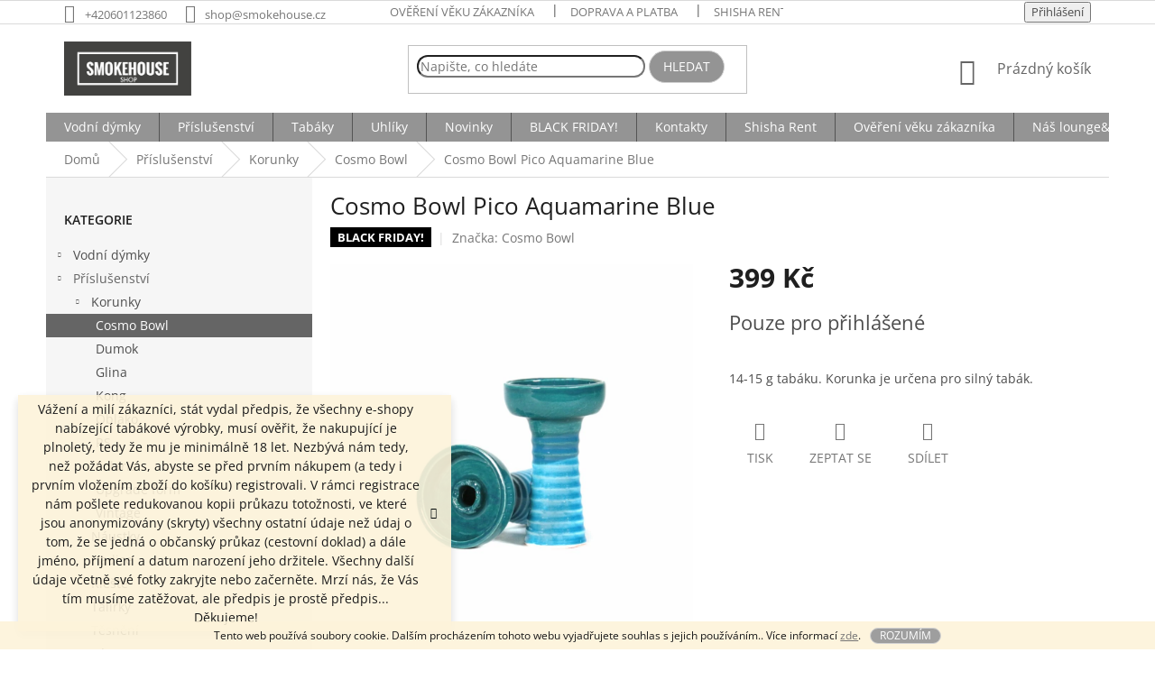

--- FILE ---
content_type: text/html; charset=utf-8
request_url: https://www.smokehouseshop.cz/cosmobowl/cosmo-bowl-pico-aquamarine-blue/
body_size: 30989
content:
<!doctype html><html lang="cs" dir="ltr" class="header-background-light external-fonts-loaded"><head><meta charset="utf-8" /><meta name="viewport" content="width=device-width,initial-scale=1" /><title></title><link rel="preconnect" href="https://cdn.myshoptet.com" /><link rel="dns-prefetch" href="https://cdn.myshoptet.com" /><link rel="preload" href="https://cdn.myshoptet.com/prj/dist/master/cms/libs/jquery/jquery-1.11.3.min.js" as="script" /><link href="https://cdn.myshoptet.com/prj/dist/master/cms/templates/frontend_templates/shared/css/font-face/open-sans.css" rel="stylesheet"><link href="https://cdn.myshoptet.com/prj/dist/master/shop/dist/font-shoptet-11.css.62c94c7785ff2cea73b2.css" rel="stylesheet"><script>
dataLayer = [];
dataLayer.push({'shoptet' : {
    "pageId": 975,
    "pageType": "productDetail",
    "currency": "CZK",
    "currencyInfo": {
        "decimalSeparator": ",",
        "exchangeRate": 1,
        "priceDecimalPlaces": 2,
        "symbol": "K\u010d",
        "symbolLeft": 0,
        "thousandSeparator": " "
    },
    "language": "cs",
    "projectId": 344692,
    "product": {
        "id": 732,
        "guid": "a2f50870-396e-11eb-908c-ecf4bbd79d2f",
        "hasVariants": false,
        "codes": [
            {
                "code": 730,
                "quantity": "1",
                "stocks": [
                    {
                        "id": "ext",
                        "quantity": "1"
                    }
                ]
            }
        ],
        "code": "730",
        "name": "Cosmo Bowl Pico Aquamarine Blue",
        "appendix": "",
        "weight": 0,
        "manufacturer": "Cosmo Bowl",
        "manufacturerGuid": "1EF5333577C56C309A53DA0BA3DED3EE",
        "currentCategory": "P\u0159\u00edslu\u0161enstv\u00ed  | Korunky | Cosmo Bowl",
        "currentCategoryGuid": "4c94f4fb-396c-11eb-90ab-b8ca3a6a5ac4",
        "defaultCategory": "P\u0159\u00edslu\u0161enstv\u00ed  | Korunky | Cosmo Bowl",
        "defaultCategoryGuid": "4c94f4fb-396c-11eb-90ab-b8ca3a6a5ac4",
        "currency": "CZK",
        "priceWithVat": 399
    },
    "stocks": [
        {
            "id": "ext",
            "title": "Sklad",
            "isDeliveryPoint": 0,
            "visibleOnEshop": 1
        }
    ],
    "cartInfo": {
        "id": null,
        "freeShipping": false,
        "freeShippingFrom": 3000,
        "leftToFreeGift": {
            "formattedPrice": "0 K\u010d",
            "priceLeft": 0
        },
        "freeGift": false,
        "leftToFreeShipping": {
            "priceLeft": 3000,
            "dependOnRegion": 0,
            "formattedPrice": "3 000 K\u010d"
        },
        "discountCoupon": [],
        "getNoBillingShippingPrice": {
            "withoutVat": 0,
            "vat": 0,
            "withVat": 0
        },
        "cartItems": [],
        "taxMode": "ORDINARY"
    },
    "cart": [],
    "customer": {
        "priceRatio": 1,
        "priceListId": 1,
        "groupId": null,
        "registered": false,
        "mainAccount": false
    }
}});
</script>
<meta property="og:type" content="website"><meta property="og:site_name" content="smokehouseshop.cz"><meta property="og:url" content="https://www.smokehouseshop.cz/cosmobowl/cosmo-bowl-pico-aquamarine-blue/"><meta name="author" content="Smokehouse Shop"><meta name="web_author" content="Shoptet.cz"><meta name="dcterms.rightsHolder" content="www.smokehouseshop.cz"><meta name="robots" content="index,follow"><meta property="og:image" content="https://cdn.myshoptet.com/usr/www.smokehouseshop.cz/user/shop/big/732_pico-aq-blue.jpg?5fcfa360"><meta property="og:description" content="Cosmo Bowl Pico Aquamarine Blue. 14-15 g tabáku. Korunka je určena pro silný tabák.  "><meta name="description" content="Cosmo Bowl Pico Aquamarine Blue. 14-15 g tabáku. Korunka je určena pro silný tabák.  "><meta property="product:price:amount" content="399"><meta property="product:price:currency" content="CZK"><style>:root {--color-primary: #656565;--color-primary-h: 0;--color-primary-s: 0%;--color-primary-l: 40%;--color-primary-hover: #cfcfcf;--color-primary-hover-h: 0;--color-primary-hover-s: 0%;--color-primary-hover-l: 81%;--color-secondary: #468c98;--color-secondary-h: 189;--color-secondary-s: 37%;--color-secondary-l: 44%;--color-secondary-hover: #3b7580;--color-secondary-hover-h: 190;--color-secondary-hover-s: 37%;--color-secondary-hover-l: 37%;--color-tertiary: #cfcfcf;--color-tertiary-h: 0;--color-tertiary-s: 0%;--color-tertiary-l: 81%;--color-tertiary-hover: #cfcfcf;--color-tertiary-hover-h: 0;--color-tertiary-hover-s: 0%;--color-tertiary-hover-l: 81%;--color-header-background: #ffffff;--template-font: "Open Sans";--template-headings-font: "Open Sans";--header-background-url: url("https://cdn.myshoptet.com/usr/www.smokehouseshop.cz/user/header_backgrounds/____________________________________.png");--cookies-notice-background: #1A1937;--cookies-notice-color: #F8FAFB;--cookies-notice-button-hover: #f5f5f5;--cookies-notice-link-hover: #27263f;--templates-update-management-preview-mode-content: "Náhled aktualizací šablony je aktivní pro váš prohlížeč."}</style>
    
    <link href="https://cdn.myshoptet.com/prj/dist/master/shop/dist/main-11.less.5a24dcbbdabfd189c152.css" rel="stylesheet" />
        
    <script>var shoptet = shoptet || {};</script>
    <script src="https://cdn.myshoptet.com/prj/dist/master/shop/dist/main-3g-header.js.05f199e7fd2450312de2.js"></script>
<!-- User include --><!-- api 491(143) html code header -->
<link rel="stylesheet" href="https://cdn.myshoptet.com/usr/api2.dklab.cz/user/documents/_doplnky/doprava/344692/15/344692_15.css" type="text/css" /><style>
        :root {
            --dklab-background-color: #000000;
            --dklab-foreground-color: #FFFFFF;
            --dklab-transport-background-color: #AED721;
            --dklab-transport-foreground-color: #FFFFFF;
            --dklab-gift-background-color: #000000;
            --dklab-gift-foreground-color: #FFFFFF;
        }</style>
<!-- service 605(253) html code header -->
<link rel="stylesheet" href="https://cdn.myshoptet.com/usr/shoptet.tomashlad.eu/user/documents/extras/notifications-v2/screen.min.css?v=26"/>

<!-- service 417(71) html code header -->
<style>
@media screen and (max-width: 767px) {
body.sticky-mobile:not(.paxio-merkur):not(.venus) .dropdown {display: none !important;}
body.sticky-mobile:not(.paxio-merkur):not(.venus) .languagesMenu{right: 98px; position: absolute;}
body.sticky-mobile:not(.paxio-merkur):not(.venus) .languagesMenu .caret{display: none !important;}
body.sticky-mobile:not(.paxio-merkur):not(.venus) .languagesMenu.open .languagesMenu__content {display: block;right: 0;left: auto;}
.template-12 #header .site-name {max-width: 40% !important;}
}
@media screen and (-ms-high-contrast: active), (-ms-high-contrast: none) {
.template-12 #header {position: fixed; width: 100%;}
.template-12 #content-wrapper.content-wrapper{padding-top: 80px;}
}
.sticky-mobile #header-image{display: none;}
@media screen and (max-width: 640px) {
.template-04.sticky-mobile #header-cart{position: fixed;top: 3px;right: 92px;}
.template-04.sticky-mobile #header-cart::before {font-size: 32px;}
.template-04.sticky-mobile #header-cart strong{display: none;}
}
@media screen and (min-width: 641px) {
.dklabGarnet #main-wrapper {overflow: visible !important;}
}
.dklabGarnet.sticky-mobile #logo img {top: 0 !important;}
@media screen and (min-width: 768px){
.top-navigation-bar .site-name {display: none;}
}
/*NOVÁ VERZE MOBILNÍ HLAVIČKY*/
@media screen and (max-width: 767px){
.scrolled-down body:not(.ordering-process):not(.search-window-visible) .top-navigation-bar {transform: none !important;}
.scrolled-down body:not(.ordering-process):not(.search-window-visible) #header .site-name {transform: none !important;}
.scrolled-down body:not(.ordering-process):not(.search-window-visible) #header .cart-count {transform: none !important;}
.scrolled-down #header {transform: none !important;}

body.template-11.mobile-header-version-1:not(.paxio-merkur):not(.venus) .top-navigation-bar .site-name{display: none !important;}
body.template-11.mobile-header-version-1:not(.paxio-merkur):not(.venus) #header .cart-count {top: -39px !important;position: absolute !important;}
.template-11.sticky-mobile.mobile-header-version-1 .responsive-tools > a[data-target="search"] {visibility: visible;}
.template-12.mobile-header-version-1 #header{position: fixed !important;}
.template-09.mobile-header-version-1.sticky-mobile .top-nav .subnav-left {visibility: visible;}
}

/*Disco*/
@media screen and (min-width: 768px){
.template-13:not(.jupiter) #header, .template-14 #header{position: sticky;top: 0;z-index: 8;}
.template-14.search-window-visible #header{z-index: 9999;}
body.navigation-hovered::before {z-index: 7;}
/*
.template-13 .top-navigation-bar{z-index: 10000;}
.template-13 .popup-widget {z-index: 10001;}
*/
.scrolled .template-13 #header, .scrolled .template-14 #header{box-shadow: 0 2px 10px rgba(0,0,0,0.1);}
.search-focused::before{z-index: 8;}
.top-navigation-bar{z-index: 9;position: relative;}
.paxio-merkur.top-navigation-menu-visible #header .search-form .form-control {z-index: 1;}
.paxio-merkur.top-navigation-menu-visible .search-form::before {z-index: 1;}
.scrolled .popup-widget.cart-widget {position: fixed;top: 68px !important;}

/* MERKUR */
.paxio-merkur.sticky-mobile.template-11 #oblibeneBtn{line-height: 70px !important;}
}


/* VENUS */
@media screen and (min-width: 768px){
.venus.sticky-mobile:not(.ordering-process) #header {position: fixed !important;width: 100%;transform: none !important;translate: none !important;box-shadow: 0 2px 10px rgba(0,0,0,0.1);visibility: visible !important;opacity: 1 !important;}
.venus.sticky-mobile:not(.ordering-process) .overall-wrapper{padding-top: 160px;}
.venus.sticky-mobile.type-index:not(.ordering-process) .overall-wrapper{padding-top: 85px;}
.venus.sticky-mobile:not(.ordering-process) #content-wrapper.content-wrapper {padding-top: 0 !important;}
}
@media screen and (max-width: 767px){
.template-14 .top-navigation-bar > .site-name{display: none !important;}
.template-14 #header .header-top .header-top-wrapper .site-name{margin: 0;}
}
/* JUPITER */
@media screen and (max-width: 767px){
.scrolled-down body.jupiter:not(.ordering-process):not(.search-window-visible) #header .site-name {-webkit-transform: translateX(-50%) !important;transform: translateX(-50%) !important;}
}
@media screen and (min-width: 768px){
.jupiter.sticky-header #header::after{display: none;}
.jupiter.sticky-header #header{position: fixed; top: 0; width: 100%;z-index: 99;}
.jupiter.sticky-header.ordering-process #header{position: relative;}
.jupiter.sticky-header .overall-wrapper{padding-top: 182px;}
.jupiter.sticky-header.ordering-process .overall-wrapper{padding-top: 0;}
.jupiter.sticky-header #header .header-top {height: 80px;}
}
</style>
<!-- project html code header -->
<style>
.shp-tab:last-child {
    display: none !important;
}
#footer .footer-newsletter {
    display: none !important;
}
.extended-banner-title {
    bottom: 240px;
    top: unset;
    max-width: 80%;
    left: 40px;
    color: #fff;
    font-size: 46px;
    font-weight: 500;
    text-transform: uppercase;
    border: none;
    background-color: unset; 
    box-shadow: none; 
}
.extended-banner-text {
    bottom: 209px;
    top: unset;
    max-width: 80%;
    color: #fff;
    font-size: 19px;
    left: 40px;
    border: none;
    background-color: unset; 
    box-shadow: none; 
}
.extended-banner-link {
    right: unset;
    top: unset;
    height: 38px;
    margin-top: -5px;
    left: 45px;
    bottom: 150px;
    font-size: 17px;
    padding-left: 20px;
    padding-right: 20px;
}

/*menu sticky*/
@media screen and (max-width: 767px) {
#header {position: sticky !important;position: -webkit-sticky !important;position: -o-sticky !important;position: -ms-sticky !important;top: 0; z-index: 11;}
.p-detail-inner .p-image-wrapper .flags-extra {z-index: 8;}
}
@media screen and (min-width: 768px) {
#header {position: sticky; position: -webkit-sticky; position: -o-sticky; position: -ms-sticky; top: 0; z-index: 9;}
.p-detail-inner .p-image-wrapper .flags-extra {z-index: 8;}
}

@media screen and (min-width: 992px){
.submenu-visible .overall-wrapper, .menu-helper-visible .overall-wrapper{overflow:visible;}
}
#navigation > div > ul {
  background-color: #949494;
}
.btn.btn-default, a.btn.btn-default {
    color: #fff;
    border-color: ##949494;
    background-color: #949494;
    border-radius: 50px;
}
.flag.flag-new {
    background-color: rgb(255, 135, 48);
}
ol.top-products li::before {
    background-color: rgb(255, 135, 48);
    color: #fff;
}
.compact-form .form-control {
    padding-right: 70px;
    border-radius: 50px;
}
@media screen and (max-width: 728px) {
  .navigation-in>ul>li {
    background-color: #fff;
  }
}
.flag.flag-discount {
    background-color: rgb(255, 135, 48);
}

@media screen and (min-width: 768px) {
    .top-navigation-bar {
        z-index: 20 !important;}}

</style>
<!-- /User include --><link rel="shortcut icon" href="/favicon.ico" type="image/x-icon" /><link rel="canonical" href="https://www.smokehouseshop.cz/cosmobowl/cosmo-bowl-pico-aquamarine-blue/" /><style>/* custom background */@media (min-width: 992px) {body {background-color: #ffffff ;background-position: top center;background-repeat: no-repeat;background-attachment: scroll;}}</style>    <!-- Global site tag (gtag.js) - Google Analytics -->
    <script async src="https://www.googletagmanager.com/gtag/js?id=G-CSPFZ8N399"></script>
    <script>
        
        window.dataLayer = window.dataLayer || [];
        function gtag(){dataLayer.push(arguments);}
        

        
        gtag('js', new Date());

        
                gtag('config', 'G-CSPFZ8N399', {"groups":"GA4","send_page_view":false,"content_group":"productDetail","currency":"CZK","page_language":"cs"});
        
        
        
        
        
        
                    gtag('event', 'page_view', {"send_to":"GA4","page_language":"cs","content_group":"productDetail","currency":"CZK"});
        
                gtag('set', 'currency', 'CZK');

        gtag('event', 'view_item', {
            "send_to": "UA",
            "items": [
                {
                    "id": "730",
                    "name": "Cosmo Bowl Pico Aquamarine Blue",
                    "category": "P\u0159\u00edslu\u0161enstv\u00ed  \/ Korunky \/ Cosmo Bowl",
                                        "brand": "Cosmo Bowl",
                                                            "price": 329.75
                }
            ]
        });
        
        
        
        
        
                    gtag('event', 'view_item', {"send_to":"GA4","page_language":"cs","content_group":"productDetail","value":329.75,"currency":"CZK","items":[{"item_id":"730","item_name":"Cosmo Bowl Pico Aquamarine Blue","item_brand":"Cosmo Bowl","item_category":"P\u0159\u00edslu\u0161enstv\u00ed ","item_category2":"Korunky","item_category3":"Cosmo Bowl","price":329.75,"quantity":1,"index":0}]});
        
        
        
        
        
        
        
        document.addEventListener('DOMContentLoaded', function() {
            if (typeof shoptet.tracking !== 'undefined') {
                for (var id in shoptet.tracking.bannersList) {
                    gtag('event', 'view_promotion', {
                        "send_to": "UA",
                        "promotions": [
                            {
                                "id": shoptet.tracking.bannersList[id].id,
                                "name": shoptet.tracking.bannersList[id].name,
                                "position": shoptet.tracking.bannersList[id].position
                            }
                        ]
                    });
                }
            }

            shoptet.consent.onAccept(function(agreements) {
                if (agreements.length !== 0) {
                    console.debug('gtag consent accept');
                    var gtagConsentPayload =  {
                        'ad_storage': agreements.includes(shoptet.config.cookiesConsentOptPersonalisation)
                            ? 'granted' : 'denied',
                        'analytics_storage': agreements.includes(shoptet.config.cookiesConsentOptAnalytics)
                            ? 'granted' : 'denied',
                                                                                                'ad_user_data': agreements.includes(shoptet.config.cookiesConsentOptPersonalisation)
                            ? 'granted' : 'denied',
                        'ad_personalization': agreements.includes(shoptet.config.cookiesConsentOptPersonalisation)
                            ? 'granted' : 'denied',
                        };
                    console.debug('update consent data', gtagConsentPayload);
                    gtag('consent', 'update', gtagConsentPayload);
                    dataLayer.push(
                        { 'event': 'update_consent' }
                    );
                }
            });
        });
    </script>
<script>
    (function(t, r, a, c, k, i, n, g) { t['ROIDataObject'] = k;
    t[k]=t[k]||function(){ (t[k].q=t[k].q||[]).push(arguments) },t[k].c=i;n=r.createElement(a),
    g=r.getElementsByTagName(a)[0];n.async=1;n.src=c;g.parentNode.insertBefore(n,g)
    })(window, document, 'script', '//www.heureka.cz/ocm/sdk.js?source=shoptet&version=2&page=product_detail', 'heureka', 'cz');

    heureka('set_user_consent', 1);
</script>
</head><body class="desktop id-975 in-cosmobowl template-11 type-product type-detail multiple-columns-body columns-3 ums_forms_redesign--off ums_a11y_category_page--on ums_discussion_rating_forms--off ums_flags_display_unification--on ums_a11y_login--on mobile-header-version-0"><noscript>
    <style>
        #header {
            padding-top: 0;
            position: relative !important;
            top: 0;
        }
        .header-navigation {
            position: relative !important;
        }
        .overall-wrapper {
            margin: 0 !important;
        }
        body:not(.ready) {
            visibility: visible !important;
        }
    </style>
    <div class="no-javascript">
        <div class="no-javascript__title">Musíte změnit nastavení vašeho prohlížeče</div>
        <div class="no-javascript__text">Podívejte se na: <a href="https://www.google.com/support/bin/answer.py?answer=23852">Jak povolit JavaScript ve vašem prohlížeči</a>.</div>
        <div class="no-javascript__text">Pokud používáte software na blokování reklam, může být nutné povolit JavaScript z této stránky.</div>
        <div class="no-javascript__text">Děkujeme.</div>
    </div>
</noscript>

        <div id="fb-root"></div>
        <script>
            window.fbAsyncInit = function() {
                FB.init({
                    autoLogAppEvents : true,
                    xfbml            : true,
                    version          : 'v24.0'
                });
            };
        </script>
        <script async defer crossorigin="anonymous" src="https://connect.facebook.net/cs_CZ/sdk.js#xfbml=1&version=v24.0"></script>    <div class="cookie-ag-wrap">
        <div class="site-msg cookies" data-testid="cookiePopup" data-nosnippet>
            <form action="">
                Tento web používá soubory cookie. Dalším procházením tohoto webu vyjadřujete souhlas s jejich používáním.. Více informací <a href="https://344692.myshoptet.com/podminky-ochrany-osobnich-udaju/" target="\">zde</a>.
                <button type="submit" class="btn btn-xs btn-default CookiesOK" data-cookie-notice-ttl="7" data-testid="buttonCookieSubmit">Rozumím</button>
            </form>
        </div>
            </div>
<a href="#content" class="skip-link sr-only">Přejít na obsah</a><div class="overall-wrapper"><div class="site-msg information"><div class="container"><div class="text">Vážení a milí zákazníci,

stát vydal předpis, že všechny e-shopy nabízející tabákové výrobky, musí ověřit, že nakupující je plnoletý, tedy že mu je minimálně 18 let.
Nezbývá nám tedy, než požádat Vás, abyste se před prvním nákupem (a tedy i prvním vložením zboží do košíku) registrovali. V rámci registrace nám pošlete redukovanou kopii průkazu totožnosti, ve které jsou anonymizovány (skryty) všechny ostatní údaje než údaj o tom, že se jedná o občanský průkaz (cestovní doklad) a dále jméno, příjmení a datum narození jeho držitele. Všechny další údaje včetně své fotky zakryjte nebo začerněte. 

Mrzí nás, že Vás tím musíme zatěžovat, ale předpis je prostě předpis...
Děkujeme!</div><div class="close js-close-information-msg"></div></div></div><div class="user-action"><div class="container">
    <div class="user-action-in">
                    <div id="login" class="user-action-login popup-widget login-widget" role="dialog" aria-labelledby="loginHeading">
        <div class="popup-widget-inner">
                            <h2 id="loginHeading">Přihlášení k vašemu účtu</h2><div id="customerLogin"><form action="/action/Customer/Login/" method="post" id="formLoginIncluded" class="csrf-enabled formLogin" data-testid="formLogin"><input type="hidden" name="referer" value="" /><div class="form-group"><div class="input-wrapper email js-validated-element-wrapper no-label"><input type="email" name="email" class="form-control" autofocus placeholder="E-mailová adresa (např. jan@novak.cz)" data-testid="inputEmail" autocomplete="email" required /></div></div><div class="form-group"><div class="input-wrapper password js-validated-element-wrapper no-label"><input type="password" name="password" class="form-control" placeholder="Heslo" data-testid="inputPassword" autocomplete="current-password" required /><span class="no-display">Nemůžete vyplnit toto pole</span><input type="text" name="surname" value="" class="no-display" /></div></div><div class="form-group"><div class="login-wrapper"><button type="submit" class="btn btn-secondary btn-text btn-login" data-testid="buttonSubmit">Přihlásit se</button><div class="password-helper"><a href="/registrace/" data-testid="signup" rel="nofollow">Nová registrace</a><a href="/klient/zapomenute-heslo/" rel="nofollow">Zapomenuté heslo</a></div></div></div></form>
</div>                    </div>
    </div>

                            <div id="cart-widget" class="user-action-cart popup-widget cart-widget loader-wrapper" data-testid="popupCartWidget" role="dialog" aria-hidden="true">
    <div class="popup-widget-inner cart-widget-inner place-cart-here">
        <div class="loader-overlay">
            <div class="loader"></div>
        </div>
    </div>

    <div class="cart-widget-button">
        <a href="/kosik/" class="btn btn-conversion" id="continue-order-button" rel="nofollow" data-testid="buttonNextStep">Pokračovat do košíku</a>
    </div>
</div>
            </div>
</div>
</div><div class="top-navigation-bar" data-testid="topNavigationBar">

    <div class="container">

        <div class="top-navigation-contacts">
            <strong>Zákaznická podpora:</strong><a href="tel:+420601123860" class="project-phone" aria-label="Zavolat na +420601123860" data-testid="contactboxPhone"><span>+420601123860</span></a><a href="mailto:shop@smokehouse.cz" class="project-email" data-testid="contactboxEmail"><span>shop@smokehouse.cz</span></a>        </div>

                            <div class="top-navigation-menu">
                <div class="top-navigation-menu-trigger"></div>
                <ul class="top-navigation-bar-menu">
                                            <li class="top-navigation-menu-item-882">
                            <a href="/overeni-veku/">Ověření věku zákazníka</a>
                        </li>
                                            <li class="top-navigation-menu-item-786">
                            <a href="/doprava-a-platba/">Doprava a platba</a>
                        </li>
                                            <li class="top-navigation-menu-item-900">
                            <a href="/shishadelivery/" target="blank">Shisha Rent</a>
                        </li>
                                            <li class="top-navigation-menu-item-714">
                            <a href="/neco-o-nas/" target="blank">Něco o nás</a>
                        </li>
                                            <li class="top-navigation-menu-item-29">
                            <a href="/kontakty/">Kontakty</a>
                        </li>
                                            <li class="top-navigation-menu-item-39">
                            <a href="/obchodni-podminky/">Obchodní podmínky</a>
                        </li>
                                            <li class="top-navigation-menu-item-691">
                            <a href="/podminky-ochrany-osobnich-udaju/">Podmínky ochrany osobních údajů </a>
                        </li>
                                            <li class="top-navigation-menu-item-693">
                            <a href="/reklamace-a-vraceni-zbozi/" target="blank">Reklamace a vrácení zboží</a>
                        </li>
                                            <li class="top-navigation-menu-item-792">
                            <a href="/zasady-souboru-cookies/">Zásady souborů cookies</a>
                        </li>
                                    </ul>
                <ul class="top-navigation-bar-menu-helper"></ul>
            </div>
        
        <div class="top-navigation-tools">
            <div class="responsive-tools">
                <a href="#" class="toggle-window" data-target="search" aria-label="Hledat" data-testid="linkSearchIcon"></a>
                                                            <a href="#" class="toggle-window" data-target="login"></a>
                                                    <a href="#" class="toggle-window" data-target="navigation" aria-label="Menu" data-testid="hamburgerMenu"></a>
            </div>
                        <button class="top-nav-button top-nav-button-login toggle-window" type="button" data-target="login" aria-haspopup="dialog" aria-controls="login" aria-expanded="false" data-testid="signin"><span>Přihlášení</span></button>        </div>

    </div>

</div>
<header id="header"><div class="container navigation-wrapper">
    <div class="header-top">
        <div class="site-name-wrapper">
            <div class="site-name"><a href="/" data-testid="linkWebsiteLogo"><img src="https://cdn.myshoptet.com/usr/www.smokehouseshop.cz/user/logos/smokehouse_shop_logo_2-1.jpg" alt="Smokehouse Shop" fetchpriority="low" /></a></div>        </div>
        <div class="search" itemscope itemtype="https://schema.org/WebSite">
            <meta itemprop="headline" content="Cosmo Bowl"/><meta itemprop="url" content="https://www.smokehouseshop.cz"/><meta itemprop="text" content="Cosmo Bowl Pico Aquamarine Blue. 14-15 g tabáku. Korunka je určena pro silný tabák. "/>            <form action="/action/ProductSearch/prepareString/" method="post"
    id="formSearchForm" class="search-form compact-form js-search-main"
    itemprop="potentialAction" itemscope itemtype="https://schema.org/SearchAction" data-testid="searchForm">
    <fieldset>
        <meta itemprop="target"
            content="https://www.smokehouseshop.cz/vyhledavani/?string={string}"/>
        <input type="hidden" name="language" value="cs"/>
        
            
<input
    type="search"
    name="string"
        class="query-input form-control search-input js-search-input"
    placeholder="Napište, co hledáte"
    autocomplete="off"
    required
    itemprop="query-input"
    aria-label="Vyhledávání"
    data-testid="searchInput"
>
            <button type="submit" class="btn btn-default" data-testid="searchBtn">Hledat</button>
        
    </fieldset>
</form>
        </div>
        <div class="navigation-buttons">
                
    <a href="/kosik/" class="btn btn-icon toggle-window cart-count" data-target="cart" data-hover="true" data-redirect="true" data-testid="headerCart" rel="nofollow" aria-haspopup="dialog" aria-expanded="false" aria-controls="cart-widget">
        
                <span class="sr-only">Nákupní košík</span>
        
            <span class="cart-price visible-lg-inline-block" data-testid="headerCartPrice">
                                    Prázdný košík                            </span>
        
    
            </a>
        </div>
    </div>
    <nav id="navigation" aria-label="Hlavní menu" data-collapsible="true"><div class="navigation-in menu"><ul class="menu-level-1" role="menubar" data-testid="headerMenuItems"><li class="menu-item-673 ext" role="none"><a href="/vodni-dymky/" data-testid="headerMenuItem" role="menuitem" aria-haspopup="true" aria-expanded="false"><b>Vodní dýmky</b><span class="submenu-arrow"></span></a><ul class="menu-level-2" aria-label="Vodní dýmky" tabindex="-1" role="menu"><li class="menu-item-855" role="none"><a href="/alpha-hookah/" class="menu-image" data-testid="headerMenuItem" tabindex="-1" aria-hidden="true"><img src="data:image/svg+xml,%3Csvg%20width%3D%22140%22%20height%3D%22100%22%20xmlns%3D%22http%3A%2F%2Fwww.w3.org%2F2000%2Fsvg%22%3E%3C%2Fsvg%3E" alt="" aria-hidden="true" width="140" height="100"  data-src="https://cdn.myshoptet.com/usr/www.smokehouseshop.cz/user/categories/thumb/untitled_design-9.png" fetchpriority="low" /></a><div><a href="/alpha-hookah/" data-testid="headerMenuItem" role="menuitem"><span>Alpha Hookah</span></a>
                        </div></li><li class="menu-item-774" role="none"><a href="/amy/" class="menu-image" data-testid="headerMenuItem" tabindex="-1" aria-hidden="true"><img src="data:image/svg+xml,%3Csvg%20width%3D%22140%22%20height%3D%22100%22%20xmlns%3D%22http%3A%2F%2Fwww.w3.org%2F2000%2Fsvg%22%3E%3C%2Fsvg%3E" alt="" aria-hidden="true" width="140" height="100"  data-src="https://cdn.myshoptet.com/usr/www.smokehouseshop.cz/user/categories/thumb/untitled_design-65.png" fetchpriority="low" /></a><div><a href="/amy/" data-testid="headerMenuItem" role="menuitem"><span>Amy</span></a>
                        </div></li><li class="menu-item-1105" role="none"><a href="/bladehookah/" class="menu-image" data-testid="headerMenuItem" tabindex="-1" aria-hidden="true"><img src="data:image/svg+xml,%3Csvg%20width%3D%22140%22%20height%3D%22100%22%20xmlns%3D%22http%3A%2F%2Fwww.w3.org%2F2000%2Fsvg%22%3E%3C%2Fsvg%3E" alt="" aria-hidden="true" width="140" height="100"  data-src="https://cdn.myshoptet.com/usr/www.smokehouseshop.cz/user/categories/thumb/1.jpg" fetchpriority="low" /></a><div><a href="/bladehookah/" data-testid="headerMenuItem" role="menuitem"><span>Blade Hookah</span></a>
                        </div></li><li class="menu-item-1130" role="none"><a href="/darkside-2/" class="menu-image" data-testid="headerMenuItem" tabindex="-1" aria-hidden="true"><img src="data:image/svg+xml,%3Csvg%20width%3D%22140%22%20height%3D%22100%22%20xmlns%3D%22http%3A%2F%2Fwww.w3.org%2F2000%2Fsvg%22%3E%3C%2Fsvg%3E" alt="" aria-hidden="true" width="140" height="100"  data-src="https://cdn.myshoptet.com/usr/www.smokehouseshop.cz/user/categories/thumb/darkside_orion_top.jpg" fetchpriority="low" /></a><div><a href="/darkside-2/" data-testid="headerMenuItem" role="menuitem"><span>Darkside</span></a>
                        </div></li><li class="menu-item-1041" role="none"><a href="/elbomber/" class="menu-image" data-testid="headerMenuItem" tabindex="-1" aria-hidden="true"><img src="data:image/svg+xml,%3Csvg%20width%3D%22140%22%20height%3D%22100%22%20xmlns%3D%22http%3A%2F%2Fwww.w3.org%2F2000%2Fsvg%22%3E%3C%2Fsvg%3E" alt="" aria-hidden="true" width="140" height="100"  data-src="https://cdn.myshoptet.com/usr/www.smokehouseshop.cz/user/categories/thumb/elbomber_aztec_body.jpg" fetchpriority="low" /></a><div><a href="/elbomber/" data-testid="headerMenuItem" role="menuitem"><span>El Bomber</span></a>
                        </div></li><li class="menu-item-990" role="none"><a href="/hoob/" class="menu-image" data-testid="headerMenuItem" tabindex="-1" aria-hidden="true"><img src="data:image/svg+xml,%3Csvg%20width%3D%22140%22%20height%3D%22100%22%20xmlns%3D%22http%3A%2F%2Fwww.w3.org%2F2000%2Fsvg%22%3E%3C%2Fsvg%3E" alt="" aria-hidden="true" width="140" height="100"  data-src="https://cdn.myshoptet.com/usr/www.smokehouseshop.cz/user/categories/thumb/facetune_09-12-2020-16-42-14.jpg" fetchpriority="low" /></a><div><a href="/hoob/" data-testid="headerMenuItem" role="menuitem"><span>Hoob</span></a>
                        </div></li><li class="menu-item-894" role="none"><a href="/hooligan/" class="menu-image" data-testid="headerMenuItem" tabindex="-1" aria-hidden="true"><img src="data:image/svg+xml,%3Csvg%20width%3D%22140%22%20height%3D%22100%22%20xmlns%3D%22http%3A%2F%2Fwww.w3.org%2F2000%2Fsvg%22%3E%3C%2Fsvg%3E" alt="" aria-hidden="true" width="140" height="100"  data-src="https://cdn.myshoptet.com/usr/www.smokehouseshop.cz/user/categories/thumb/hlgn_bita_face.jpg" fetchpriority="low" /></a><div><a href="/hooligan/" data-testid="headerMenuItem" role="menuitem"><span>Hooligan</span></a>
                        </div></li><li class="menu-item-777" role="none"><a href="/karma/" class="menu-image" data-testid="headerMenuItem" tabindex="-1" aria-hidden="true"><img src="data:image/svg+xml,%3Csvg%20width%3D%22140%22%20height%3D%22100%22%20xmlns%3D%22http%3A%2F%2Fwww.w3.org%2F2000%2Fsvg%22%3E%3C%2Fsvg%3E" alt="" aria-hidden="true" width="140" height="100"  data-src="https://cdn.myshoptet.com/usr/www.smokehouseshop.cz/user/categories/thumb/untitled_design-11.png" fetchpriority="low" /></a><div><a href="/karma/" data-testid="headerMenuItem" role="menuitem"><span>Karma</span></a>
                        </div></li><li class="menu-item-780" role="none"><a href="/kaya/" class="menu-image" data-testid="headerMenuItem" tabindex="-1" aria-hidden="true"><img src="data:image/svg+xml,%3Csvg%20width%3D%22140%22%20height%3D%22100%22%20xmlns%3D%22http%3A%2F%2Fwww.w3.org%2F2000%2Fsvg%22%3E%3C%2Fsvg%3E" alt="" aria-hidden="true" width="140" height="100"  data-src="https://cdn.myshoptet.com/usr/www.smokehouseshop.cz/user/categories/thumb/untitled_design-12.png" fetchpriority="low" /></a><div><a href="/kaya/" data-testid="headerMenuItem" role="menuitem"><span>Kaya</span></a>
                        </div></li><li class="menu-item-1118" role="none"><a href="/mattpear/" class="menu-image" data-testid="headerMenuItem" tabindex="-1" aria-hidden="true"><img src="data:image/svg+xml,%3Csvg%20width%3D%22140%22%20height%3D%22100%22%20xmlns%3D%22http%3A%2F%2Fwww.w3.org%2F2000%2Fsvg%22%3E%3C%2Fsvg%3E" alt="" aria-hidden="true" width="140" height="100"  data-src="https://cdn.myshoptet.com/usr/www.smokehouseshop.cz/user/categories/thumb/matt_pear_simple_s.jpg" fetchpriority="low" /></a><div><a href="/mattpear/" data-testid="headerMenuItem" role="menuitem"><span>MattPear</span></a>
                        </div></li><li class="menu-item-783" role="none"><a href="/maklaud/" class="menu-image" data-testid="headerMenuItem" tabindex="-1" aria-hidden="true"><img src="data:image/svg+xml,%3Csvg%20width%3D%22140%22%20height%3D%22100%22%20xmlns%3D%22http%3A%2F%2Fwww.w3.org%2F2000%2Fsvg%22%3E%3C%2Fsvg%3E" alt="" aria-hidden="true" width="140" height="100"  data-src="https://cdn.myshoptet.com/usr/www.smokehouseshop.cz/user/categories/thumb/untitled_design-14.png" fetchpriority="low" /></a><div><a href="/maklaud/" data-testid="headerMenuItem" role="menuitem"><span>Maklaud</span></a>
                        </div></li><li class="menu-item-981" role="none"><a href="/mamay-customs/" class="menu-image" data-testid="headerMenuItem" tabindex="-1" aria-hidden="true"><img src="data:image/svg+xml,%3Csvg%20width%3D%22140%22%20height%3D%22100%22%20xmlns%3D%22http%3A%2F%2Fwww.w3.org%2F2000%2Fsvg%22%3E%3C%2Fsvg%3E" alt="" aria-hidden="true" width="140" height="100"  data-src="https://cdn.myshoptet.com/usr/www.smokehouseshop.cz/user/categories/thumb/mamay_customs_colivert.jpg" fetchpriority="low" /></a><div><a href="/mamay-customs/" data-testid="headerMenuItem" role="menuitem"><span>Mamay Customs</span></a>
                        </div></li><li class="menu-item-1029" role="none"><a href="/nube/" class="menu-image" data-testid="headerMenuItem" tabindex="-1" aria-hidden="true"><img src="data:image/svg+xml,%3Csvg%20width%3D%22140%22%20height%3D%22100%22%20xmlns%3D%22http%3A%2F%2Fwww.w3.org%2F2000%2Fsvg%22%3E%3C%2Fsvg%3E" alt="" aria-hidden="true" width="140" height="100"  data-src="https://cdn.myshoptet.com/usr/www.smokehouseshop.cz/user/categories/thumb/untitled_design-66.png" fetchpriority="low" /></a><div><a href="/nube/" data-testid="headerMenuItem" role="menuitem"><span>Nube</span></a>
                        </div></li><li class="menu-item-771 has-third-level" role="none"><a href="/totem/" class="menu-image" data-testid="headerMenuItem" tabindex="-1" aria-hidden="true"><img src="data:image/svg+xml,%3Csvg%20width%3D%22140%22%20height%3D%22100%22%20xmlns%3D%22http%3A%2F%2Fwww.w3.org%2F2000%2Fsvg%22%3E%3C%2Fsvg%3E" alt="" aria-hidden="true" width="140" height="100"  data-src="https://cdn.myshoptet.com/usr/www.smokehouseshop.cz/user/categories/thumb/untitled_design-15.png" fetchpriority="low" /></a><div><a href="/totem/" data-testid="headerMenuItem" role="menuitem"><span>Totem</span></a>
                                                    <ul class="menu-level-3" role="menu">
                                                                    <li class="menu-item-828" role="none">
                                        <a href="/totem-idol/" data-testid="headerMenuItem" role="menuitem">
                                            Totem Idol</a>,                                    </li>
                                                                    <li class="menu-item-831" role="none">
                                        <a href="/totem-elixir/" data-testid="headerMenuItem" role="menuitem">
                                            Totem Elixir</a>                                    </li>
                                                            </ul>
                        </div></li><li class="menu-item-891" role="none"><a href="/vz/" class="menu-image" data-testid="headerMenuItem" tabindex="-1" aria-hidden="true"><img src="data:image/svg+xml,%3Csvg%20width%3D%22140%22%20height%3D%22100%22%20xmlns%3D%22http%3A%2F%2Fwww.w3.org%2F2000%2Fsvg%22%3E%3C%2Fsvg%3E" alt="" aria-hidden="true" width="140" height="100"  data-src="https://cdn.myshoptet.com/usr/www.smokehouseshop.cz/user/categories/thumb/vz_mini_face.jpg" fetchpriority="low" /></a><div><a href="/vz/" data-testid="headerMenuItem" role="menuitem"><span>VZ</span></a>
                        </div></li><li class="menu-item-984" role="none"><a href="/wookah/" class="menu-image" data-testid="headerMenuItem" tabindex="-1" aria-hidden="true"><img src="data:image/svg+xml,%3Csvg%20width%3D%22140%22%20height%3D%22100%22%20xmlns%3D%22http%3A%2F%2Fwww.w3.org%2F2000%2Fsvg%22%3E%3C%2Fsvg%3E" alt="" aria-hidden="true" width="140" height="100"  data-src="https://cdn.myshoptet.com/usr/www.smokehouseshop.cz/user/categories/thumb/untitled_design-58.png" fetchpriority="low" /></a><div><a href="/wookah/" data-testid="headerMenuItem" role="menuitem"><span>Wookah</span></a>
                        </div></li><li class="menu-item-1062" role="none"><a href="/ykap/" class="menu-image" data-testid="headerMenuItem" tabindex="-1" aria-hidden="true"><img src="data:image/svg+xml,%3Csvg%20width%3D%22140%22%20height%3D%22100%22%20xmlns%3D%22http%3A%2F%2Fwww.w3.org%2F2000%2Fsvg%22%3E%3C%2Fsvg%3E" alt="" aria-hidden="true" width="140" height="100"  data-src="https://cdn.myshoptet.com/usr/www.smokehouseshop.cz/user/categories/thumb/ykap_logo.png" fetchpriority="low" /></a><div><a href="/ykap/" data-testid="headerMenuItem" role="menuitem"><span>YKAP</span></a>
                        </div></li></ul></li>
<li class="menu-item-729 ext" role="none"><a href="/prislusenstvi/" data-testid="headerMenuItem" role="menuitem" aria-haspopup="true" aria-expanded="false"><b>Příslušenství</b><span class="submenu-arrow"></span></a><ul class="menu-level-2" aria-label="Příslušenství" tabindex="-1" role="menu"><li class="menu-item-732 has-third-level" role="none"><a href="/korunky/" class="menu-image" data-testid="headerMenuItem" tabindex="-1" aria-hidden="true"><img src="data:image/svg+xml,%3Csvg%20width%3D%22140%22%20height%3D%22100%22%20xmlns%3D%22http%3A%2F%2Fwww.w3.org%2F2000%2Fsvg%22%3E%3C%2Fsvg%3E" alt="" aria-hidden="true" width="140" height="100"  data-src="https://cdn.myshoptet.com/usr/www.smokehouseshop.cz/user/categories/thumb/untitled_design-18.png" fetchpriority="low" /></a><div><a href="/korunky/" data-testid="headerMenuItem" role="menuitem"><span>Korunky</span></a>
                                                    <ul class="menu-level-3" role="menu">
                                                                    <li class="menu-item-975" role="none">
                                        <a href="/cosmobowl/" class="active" data-testid="headerMenuItem" role="menuitem">
                                            Cosmo Bowl</a>,                                    </li>
                                                                    <li class="menu-item-1068" role="none">
                                        <a href="/dumok/" data-testid="headerMenuItem" role="menuitem">
                                            Dumok</a>,                                    </li>
                                                                    <li class="menu-item-1113" role="none">
                                        <a href="/glina/" data-testid="headerMenuItem" role="menuitem">
                                            Glina</a>,                                    </li>
                                                                    <li class="menu-item-1092" role="none">
                                        <a href="/kong/" data-testid="headerMenuItem" role="menuitem">
                                            Kong</a>,                                    </li>
                                                                    <li class="menu-item-876" role="none">
                                        <a href="/oblako/" data-testid="headerMenuItem" role="menuitem">
                                            Oblako</a>,                                    </li>
                                                                    <li class="menu-item-1095" role="none">
                                        <a href="/rs/" data-testid="headerMenuItem" role="menuitem">
                                            RS</a>,                                    </li>
                                                                    <li class="menu-item-822" role="none">
                                        <a href="/solaris/" data-testid="headerMenuItem" role="menuitem">
                                            Solaris</a>,                                    </li>
                                                                    <li class="menu-item-864" role="none">
                                        <a href="/upgrade-form/" data-testid="headerMenuItem" role="menuitem">
                                            Upgrade form</a>,                                    </li>
                                                                    <li class="menu-item-1005" role="none">
                                        <a href="/vintage/" data-testid="headerMenuItem" role="menuitem">
                                            Vintage</a>                                    </li>
                                                            </ul>
                        </div></li><li class="menu-item-753" role="none"><a href="/naustky/" class="menu-image" data-testid="headerMenuItem" tabindex="-1" aria-hidden="true"><img src="data:image/svg+xml,%3Csvg%20width%3D%22140%22%20height%3D%22100%22%20xmlns%3D%22http%3A%2F%2Fwww.w3.org%2F2000%2Fsvg%22%3E%3C%2Fsvg%3E" alt="" aria-hidden="true" width="140" height="100"  data-src="https://cdn.myshoptet.com/usr/www.smokehouseshop.cz/user/categories/thumb/untitled_design-60.png" fetchpriority="low" /></a><div><a href="/naustky/" data-testid="headerMenuItem" role="menuitem"><span>Náustky</span></a>
                        </div></li><li class="menu-item-735" role="none"><a href="/hadice/" class="menu-image" data-testid="headerMenuItem" tabindex="-1" aria-hidden="true"><img src="data:image/svg+xml,%3Csvg%20width%3D%22140%22%20height%3D%22100%22%20xmlns%3D%22http%3A%2F%2Fwww.w3.org%2F2000%2Fsvg%22%3E%3C%2Fsvg%3E" alt="" aria-hidden="true" width="140" height="100"  data-src="https://cdn.myshoptet.com/usr/www.smokehouseshop.cz/user/categories/thumb/untitled_design-6.png" fetchpriority="low" /></a><div><a href="/hadice/" data-testid="headerMenuItem" role="menuitem"><span>Hadice</span></a>
                        </div></li><li class="menu-item-738" role="none"><a href="/kleste/" class="menu-image" data-testid="headerMenuItem" tabindex="-1" aria-hidden="true"><img src="data:image/svg+xml,%3Csvg%20width%3D%22140%22%20height%3D%22100%22%20xmlns%3D%22http%3A%2F%2Fwww.w3.org%2F2000%2Fsvg%22%3E%3C%2Fsvg%3E" alt="" aria-hidden="true" width="140" height="100"  data-src="https://cdn.myshoptet.com/usr/www.smokehouseshop.cz/user/categories/thumb/untitled_design-59.png" fetchpriority="low" /></a><div><a href="/kleste/" data-testid="headerMenuItem" role="menuitem"><span>Kleště</span></a>
                        </div></li><li class="menu-item-1035" role="none"><a href="/talirky/" class="menu-image" data-testid="headerMenuItem" tabindex="-1" aria-hidden="true"><img src="data:image/svg+xml,%3Csvg%20width%3D%22140%22%20height%3D%22100%22%20xmlns%3D%22http%3A%2F%2Fwww.w3.org%2F2000%2Fsvg%22%3E%3C%2Fsvg%3E" alt="" aria-hidden="true" width="140" height="100"  data-src="https://cdn.myshoptet.com/usr/www.smokehouseshop.cz/user/categories/thumb/img_7306_clipped_rev_1.jpg" fetchpriority="low" /></a><div><a href="/talirky/" data-testid="headerMenuItem" role="menuitem"><span>Talířky</span></a>
                        </div></li><li class="menu-item-756" role="none"><a href="/tesneni/" class="menu-image" data-testid="headerMenuItem" tabindex="-1" aria-hidden="true"><img src="data:image/svg+xml,%3Csvg%20width%3D%22140%22%20height%3D%22100%22%20xmlns%3D%22http%3A%2F%2Fwww.w3.org%2F2000%2Fsvg%22%3E%3C%2Fsvg%3E" alt="" aria-hidden="true" width="140" height="100"  data-src="https://cdn.myshoptet.com/usr/www.smokehouseshop.cz/user/categories/thumb/untitled_design-7.png" fetchpriority="low" /></a><div><a href="/tesneni/" data-testid="headerMenuItem" role="menuitem"><span>Těsnění</span></a>
                        </div></li><li class="menu-item-750" role="none"><a href="/vazy/" class="menu-image" data-testid="headerMenuItem" tabindex="-1" aria-hidden="true"><img src="data:image/svg+xml,%3Csvg%20width%3D%22140%22%20height%3D%22100%22%20xmlns%3D%22http%3A%2F%2Fwww.w3.org%2F2000%2Fsvg%22%3E%3C%2Fsvg%3E" alt="" aria-hidden="true" width="140" height="100"  data-src="https://cdn.myshoptet.com/usr/www.smokehouseshop.cz/user/categories/thumb/untitled_design-5.png" fetchpriority="low" /></a><div><a href="/vazy/" data-testid="headerMenuItem" role="menuitem"><span>Vázy</span></a>
                        </div></li><li class="menu-item-768" role="none"><a href="/stetky/" class="menu-image" data-testid="headerMenuItem" tabindex="-1" aria-hidden="true"><img src="data:image/svg+xml,%3Csvg%20width%3D%22140%22%20height%3D%22100%22%20xmlns%3D%22http%3A%2F%2Fwww.w3.org%2F2000%2Fsvg%22%3E%3C%2Fsvg%3E" alt="" aria-hidden="true" width="140" height="100"  data-src="https://cdn.myshoptet.com/usr/www.smokehouseshop.cz/user/categories/thumb/untitled_design-20.png" fetchpriority="low" /></a><div><a href="/stetky/" data-testid="headerMenuItem" role="menuitem"><span>Údržba</span></a>
                        </div></li><li class="menu-item-762" role="none"><a href="/zhavice-a-nosice/" class="menu-image" data-testid="headerMenuItem" tabindex="-1" aria-hidden="true"><img src="data:image/svg+xml,%3Csvg%20width%3D%22140%22%20height%3D%22100%22%20xmlns%3D%22http%3A%2F%2Fwww.w3.org%2F2000%2Fsvg%22%3E%3C%2Fsvg%3E" alt="" aria-hidden="true" width="140" height="100"  data-src="https://cdn.myshoptet.com/usr/www.smokehouseshop.cz/user/categories/thumb/untitled_design-8.png" fetchpriority="low" /></a><div><a href="/zhavice-a-nosice/" data-testid="headerMenuItem" role="menuitem"><span>Žhaviče a nosiče</span></a>
                        </div></li><li class="menu-item-906" role="none"><a href="/ostatni/" class="menu-image" data-testid="headerMenuItem" tabindex="-1" aria-hidden="true"><img src="data:image/svg+xml,%3Csvg%20width%3D%22140%22%20height%3D%22100%22%20xmlns%3D%22http%3A%2F%2Fwww.w3.org%2F2000%2Fsvg%22%3E%3C%2Fsvg%3E" alt="" aria-hidden="true" width="140" height="100"  data-src="https://cdn.myshoptet.com/usr/www.smokehouseshop.cz/user/categories/thumb/untitled_design-62.png" fetchpriority="low" /></a><div><a href="/ostatni/" data-testid="headerMenuItem" role="menuitem"><span>Ostatní</span></a>
                        </div></li><li class="menu-item-936" role="none"><a href="/hms/" class="menu-image" data-testid="headerMenuItem" tabindex="-1" aria-hidden="true"><img src="data:image/svg+xml,%3Csvg%20width%3D%22140%22%20height%3D%22100%22%20xmlns%3D%22http%3A%2F%2Fwww.w3.org%2F2000%2Fsvg%22%3E%3C%2Fsvg%3E" alt="" aria-hidden="true" width="140" height="100"  data-src="https://cdn.myshoptet.com/usr/www.smokehouseshop.cz/user/categories/thumb/untitled_design-61.png" fetchpriority="low" /></a><div><a href="/hms/" data-testid="headerMenuItem" role="menuitem"><span>HMS</span></a>
                        </div></li></ul></li>
<li class="menu-item-912 ext" role="none"><a href="/tabaky/" data-testid="headerMenuItem" role="menuitem" aria-haspopup="true" aria-expanded="false"><b>Tabáky</b><span class="submenu-arrow"></span></a><ul class="menu-level-2" aria-label="Tabáky" tabindex="-1" role="menu"><li class="menu-item-1147" role="none"><a href="/cultt/" class="menu-image" data-testid="headerMenuItem" tabindex="-1" aria-hidden="true"><img src="data:image/svg+xml,%3Csvg%20width%3D%22140%22%20height%3D%22100%22%20xmlns%3D%22http%3A%2F%2Fwww.w3.org%2F2000%2Fsvg%22%3E%3C%2Fsvg%3E" alt="" aria-hidden="true" width="140" height="100"  data-src="https://cdn.myshoptet.com/usr/www.smokehouseshop.cz/user/categories/thumb/cult-logo.svg" fetchpriority="low" /></a><div><a href="/cultt/" data-testid="headerMenuItem" role="menuitem"><span>CULTt</span></a>
                        </div></li><li class="menu-item-1053 has-third-level" role="none"><a href="/darkside/" class="menu-image" data-testid="headerMenuItem" tabindex="-1" aria-hidden="true"><img src="data:image/svg+xml,%3Csvg%20width%3D%22140%22%20height%3D%22100%22%20xmlns%3D%22http%3A%2F%2Fwww.w3.org%2F2000%2Fsvg%22%3E%3C%2Fsvg%3E" alt="" aria-hidden="true" width="140" height="100"  data-src="https://cdn.myshoptet.com/usr/www.smokehouseshop.cz/user/categories/thumb/_____________________________________(4).jpg" fetchpriority="low" /></a><div><a href="/darkside/" data-testid="headerMenuItem" role="menuitem"><span>Darkside</span></a>
                                                    <ul class="menu-level-3" role="menu">
                                                                    <li class="menu-item-1133" role="none">
                                        <a href="/200g/" data-testid="headerMenuItem" role="menuitem">
                                            200g</a>,                                    </li>
                                                                    <li class="menu-item-1145" role="none">
                                        <a href="/100g/" data-testid="headerMenuItem" role="menuitem">
                                            100g</a>,                                    </li>
                                                                    <li class="menu-item-1142" role="none">
                                        <a href="/30g/" data-testid="headerMenuItem" role="menuitem">
                                            30g</a>                                    </li>
                                                            </ul>
                        </div></li><li class="menu-item-1103 has-third-level" role="none"><a href="/fumelo/" class="menu-image" data-testid="headerMenuItem" tabindex="-1" aria-hidden="true"><img src="data:image/svg+xml,%3Csvg%20width%3D%22140%22%20height%3D%22100%22%20xmlns%3D%22http%3A%2F%2Fwww.w3.org%2F2000%2Fsvg%22%3E%3C%2Fsvg%3E" alt="" aria-hidden="true" width="140" height="100"  data-src="https://cdn.myshoptet.com/usr/www.smokehouseshop.cz/user/categories/thumb/orang.png" fetchpriority="low" /></a><div><a href="/fumelo/" data-testid="headerMenuItem" role="menuitem"><span>Fumelo</span></a>
                                                    <ul class="menu-level-3" role="menu">
                                                                    <li class="menu-item-1119" role="none">
                                        <a href="/fumelo-strong-line/" data-testid="headerMenuItem" role="menuitem">
                                            Fumelo Strong line</a>,                                    </li>
                                                                    <li class="menu-item-1122" role="none">
                                        <a href="/fumelo-shake-line/" data-testid="headerMenuItem" role="menuitem">
                                            Fumelo Shake line</a>                                    </li>
                                                            </ul>
                        </div></li><li class="menu-item-1080" role="none"><a href="/musth/" class="menu-image" data-testid="headerMenuItem" tabindex="-1" aria-hidden="true"><img src="data:image/svg+xml,%3Csvg%20width%3D%22140%22%20height%3D%22100%22%20xmlns%3D%22http%3A%2F%2Fwww.w3.org%2F2000%2Fsvg%22%3E%3C%2Fsvg%3E" alt="" aria-hidden="true" width="140" height="100"  data-src="https://cdn.myshoptet.com/usr/www.smokehouseshop.cz/user/categories/thumb/_______________________.png" fetchpriority="low" /></a><div><a href="/musth/" data-testid="headerMenuItem" role="menuitem"><span>MustH</span></a>
                        </div></li><li class="menu-item-1125" role="none"><a href="/starline/" class="menu-image" data-testid="headerMenuItem" tabindex="-1" aria-hidden="true"><img src="data:image/svg+xml,%3Csvg%20width%3D%22140%22%20height%3D%22100%22%20xmlns%3D%22http%3A%2F%2Fwww.w3.org%2F2000%2Fsvg%22%3E%3C%2Fsvg%3E" alt="" aria-hidden="true" width="140" height="100"  data-src="https://cdn.myshoptet.com/usr/www.smokehouseshop.cz/user/categories/thumb/starline.jpg" fetchpriority="low" /></a><div><a href="/starline/" data-testid="headerMenuItem" role="menuitem"><span>Starline</span></a>
                        </div></li><li class="menu-item-1150 has-third-level" role="none"><a href="/sebero/" class="menu-image" data-testid="headerMenuItem" tabindex="-1" aria-hidden="true"><img src="data:image/svg+xml,%3Csvg%20width%3D%22140%22%20height%3D%22100%22%20xmlns%3D%22http%3A%2F%2Fwww.w3.org%2F2000%2Fsvg%22%3E%3C%2Fsvg%3E" alt="" aria-hidden="true" width="140" height="100"  data-src="https://cdn.myshoptet.com/prj/dist/master/cms/templates/frontend_templates/00/img/folder.svg" fetchpriority="low" /></a><div><a href="/sebero/" data-testid="headerMenuItem" role="menuitem"><span>Sebero</span></a>
                                                    <ul class="menu-level-3" role="menu">
                                                                    <li class="menu-item-1153" role="none">
                                        <a href="/seberoblack/" data-testid="headerMenuItem" role="menuitem">
                                            SEBERO Black 100g</a>                                    </li>
                                                            </ul>
                        </div></li></ul></li>
<li class="menu-item-873" role="none"><a href="/uhliky/" data-testid="headerMenuItem" role="menuitem" aria-expanded="false"><b>Uhlíky</b></a></li>
<li class="menu-item-1011" role="none"><a href="/novinky/" data-testid="headerMenuItem" role="menuitem" aria-expanded="false"><b>Novinky</b></a></li>
<li class="menu-item-1156" role="none"><a href="/black-friday/" data-testid="headerMenuItem" role="menuitem" aria-expanded="false"><b>BLACK FRIDAY!</b></a></li>
<li class="menu-item-29" role="none"><a href="/kontakty/" data-testid="headerMenuItem" role="menuitem" aria-expanded="false"><b>Kontakty</b></a></li>
<li class="menu-item-900" role="none"><a href="/shishadelivery/" data-testid="headerMenuItem" role="menuitem" aria-expanded="false"><b>Shisha Rent</b></a></li>
<li class="menu-item-882" role="none"><a href="/overeni-veku/" target="blank" data-testid="headerMenuItem" role="menuitem" aria-expanded="false"><b>Ověření věku zákazníka</b></a></li>
<li class="menu-item-813" role="none"><a href="/nase-pobocky/" data-testid="headerMenuItem" role="menuitem" aria-expanded="false"><b>Náš lounge&amp;bar</b></a></li>
</ul></div><span class="navigation-close"></span></nav><div class="menu-helper" data-testid="hamburgerMenu"><span>Více</span></div>
</div></header><!-- / header -->


                    <div class="container breadcrumbs-wrapper">
            <div class="breadcrumbs" itemscope itemtype="https://schema.org/BreadcrumbList">
                                                                            <span id="navigation-first" data-basetitle="Smokehouse Shop" itemprop="itemListElement" itemscope itemtype="https://schema.org/ListItem">
                <a href="/" itemprop="item" ><span itemprop="name">Domů</span></a>
                <span class="navigation-bullet">/</span>
                <meta itemprop="position" content="1" />
            </span>
                                <span id="navigation-1" itemprop="itemListElement" itemscope itemtype="https://schema.org/ListItem">
                <a href="/prislusenstvi/" itemprop="item" data-testid="breadcrumbsSecondLevel"><span itemprop="name">Příslušenství</span></a>
                <span class="navigation-bullet">/</span>
                <meta itemprop="position" content="2" />
            </span>
                                <span id="navigation-2" itemprop="itemListElement" itemscope itemtype="https://schema.org/ListItem">
                <a href="/korunky/" itemprop="item" data-testid="breadcrumbsSecondLevel"><span itemprop="name">Korunky</span></a>
                <span class="navigation-bullet">/</span>
                <meta itemprop="position" content="3" />
            </span>
                                <span id="navigation-3" itemprop="itemListElement" itemscope itemtype="https://schema.org/ListItem">
                <a href="/cosmobowl/" itemprop="item" data-testid="breadcrumbsSecondLevel"><span itemprop="name">Cosmo Bowl</span></a>
                <span class="navigation-bullet">/</span>
                <meta itemprop="position" content="4" />
            </span>
                                            <span id="navigation-4" itemprop="itemListElement" itemscope itemtype="https://schema.org/ListItem" data-testid="breadcrumbsLastLevel">
                <meta itemprop="item" content="https://www.smokehouseshop.cz/cosmobowl/cosmo-bowl-pico-aquamarine-blue/" />
                <meta itemprop="position" content="5" />
                <span itemprop="name" data-title="Cosmo Bowl Pico Aquamarine Blue">Cosmo Bowl Pico Aquamarine Blue <span class="appendix"></span></span>
            </span>
            </div>
        </div>
    
<div id="content-wrapper" class="container content-wrapper">
    
    <div class="content-wrapper-in">
                                                <aside class="sidebar sidebar-left"  data-testid="sidebarMenu">
                                                                                                <div class="sidebar-inner">
                                                                                                        <div class="box box-bg-variant box-categories">    <div class="skip-link__wrapper">
        <span id="categories-start" class="skip-link__target js-skip-link__target sr-only" tabindex="-1">&nbsp;</span>
        <a href="#categories-end" class="skip-link skip-link--start sr-only js-skip-link--start">Přeskočit kategorie</a>
    </div>

<h4>Kategorie</h4>


<div id="categories"><div class="categories cat-01 expandable external" id="cat-673"><div class="topic"><a href="/vodni-dymky/">Vodní dýmky<span class="cat-trigger">&nbsp;</span></a></div>

    </div><div class="categories cat-02 expandable active expanded" id="cat-729"><div class="topic child-active"><a href="/prislusenstvi/">Příslušenství<span class="cat-trigger">&nbsp;</span></a></div>

                    <ul class=" active expanded">
                                        <li class="
                                 expandable                 expanded                ">
                <a href="/korunky/">
                    Korunky
                    <span class="cat-trigger">&nbsp;</span>                </a>
                                                            

                    <ul class=" active expanded">
                                        <li class="
                active                                                 ">
                <a href="/cosmobowl/">
                    Cosmo Bowl
                                    </a>
                                                                </li>
                                <li >
                <a href="/dumok/">
                    Dumok
                                    </a>
                                                                </li>
                                <li >
                <a href="/glina/">
                    Glina
                                    </a>
                                                                </li>
                                <li >
                <a href="/kong/">
                    Kong
                                    </a>
                                                                </li>
                                <li >
                <a href="/oblako/">
                    Oblako
                                    </a>
                                                                </li>
                                <li >
                <a href="/rs/">
                    RS
                                    </a>
                                                                </li>
                                <li >
                <a href="/solaris/">
                    Solaris
                                    </a>
                                                                </li>
                                <li >
                <a href="/upgrade-form/">
                    Upgrade form
                                    </a>
                                                                </li>
                                <li >
                <a href="/vintage/">
                    Vintage
                                    </a>
                                                                </li>
                </ul>
    
                                                </li>
                                <li >
                <a href="/naustky/">
                    Náustky
                                    </a>
                                                                </li>
                                <li >
                <a href="/hadice/">
                    Hadice
                                    </a>
                                                                </li>
                                <li >
                <a href="/kleste/">
                    Kleště
                                    </a>
                                                                </li>
                                <li >
                <a href="/talirky/">
                    Talířky
                                    </a>
                                                                </li>
                                <li >
                <a href="/tesneni/">
                    Těsnění
                                    </a>
                                                                </li>
                                <li >
                <a href="/vazy/">
                    Vázy
                                    </a>
                                                                </li>
                                <li >
                <a href="/stetky/">
                    Údržba
                                    </a>
                                                                </li>
                                <li >
                <a href="/zhavice-a-nosice/">
                    Žhaviče a nosiče
                                    </a>
                                                                </li>
                                <li >
                <a href="/ostatni/">
                    Ostatní
                                    </a>
                                                                </li>
                                <li >
                <a href="/hms/">
                    HMS
                                    </a>
                                                                </li>
                </ul>
    </div><div class="categories cat-01 expandable expanded" id="cat-912"><div class="topic"><a href="/tabaky/">Tabáky<span class="cat-trigger">&nbsp;</span></a></div>

                    <ul class=" expanded">
                                        <li >
                <a href="/cultt/">
                    CULTt
                                    </a>
                                                                </li>
                                <li class="
                                 expandable                 expanded                ">
                <a href="/darkside/">
                    Darkside
                    <span class="cat-trigger">&nbsp;</span>                </a>
                                                            

                    <ul class=" expanded">
                                        <li class="
                                 expandable                 expanded                ">
                <a href="/200g/">
                    200g
                    <span class="cat-trigger">&nbsp;</span>                </a>
                                                            

                    <ul class=" expanded">
                                        <li >
                <a href="/core/">
                    Core
                                    </a>
                                                                </li>
                                <li >
                <a href="/base/">
                    Base
                                    </a>
                                                                </li>
                </ul>
    
                                                </li>
                                <li >
                <a href="/100g/">
                    100g
                                    </a>
                                                                </li>
                                <li >
                <a href="/30g/">
                    30g
                                    </a>
                                                                </li>
                </ul>
    
                                                </li>
                                <li class="
                                 expandable                 expanded                ">
                <a href="/fumelo/">
                    Fumelo
                    <span class="cat-trigger">&nbsp;</span>                </a>
                                                            

                    <ul class=" expanded">
                                        <li >
                <a href="/fumelo-strong-line/">
                    Fumelo Strong line
                                    </a>
                                                                </li>
                                <li >
                <a href="/fumelo-shake-line/">
                    Fumelo Shake line
                                    </a>
                                                                </li>
                </ul>
    
                                                </li>
                                <li >
                <a href="/musth/">
                    MustH
                                    </a>
                                                                </li>
                                <li >
                <a href="/starline/">
                    Starline
                                    </a>
                                                                </li>
                                <li class="
                                 expandable                 expanded                ">
                <a href="/sebero/">
                    Sebero
                    <span class="cat-trigger">&nbsp;</span>                </a>
                                                            

                    <ul class=" expanded">
                                        <li >
                <a href="/seberoblack/">
                    SEBERO Black 100g
                                    </a>
                                                                </li>
                </ul>
    
                                                </li>
                </ul>
    </div><div class="categories cat-02 expanded" id="cat-873"><div class="topic"><a href="/uhliky/">Uhlíky<span class="cat-trigger">&nbsp;</span></a></div></div><div class="categories cat-01 expanded" id="cat-1011"><div class="topic"><a href="/novinky/">Novinky<span class="cat-trigger">&nbsp;</span></a></div></div><div class="categories cat-02 expanded" id="cat-1156"><div class="topic"><a href="/black-friday/">BLACK FRIDAY!<span class="cat-trigger">&nbsp;</span></a></div></div>        </div>

    <div class="skip-link__wrapper">
        <a href="#categories-start" class="skip-link skip-link--end sr-only js-skip-link--end" tabindex="-1" hidden>Přeskočit kategorie</a>
        <span id="categories-end" class="skip-link__target js-skip-link__target sr-only" tabindex="-1">&nbsp;</span>
    </div>
</div>
                                                                                                            <div class="box box-bg-default box-sm box-topProducts">        <div class="top-products-wrapper js-top10" >
        <h4><span>Top 10 produktů</span></h4>
        <ol class="top-products">
                            <li class="display-image">
                                            <a href="/zhavice-a-nosice/elektricky-sporak-etna/" class="top-products-image">
                            <img src="data:image/svg+xml,%3Csvg%20width%3D%22100%22%20height%3D%22100%22%20xmlns%3D%22http%3A%2F%2Fwww.w3.org%2F2000%2Fsvg%22%3E%3C%2Fsvg%3E" alt="plitka" width="100" height="100"  data-src="https://cdn.myshoptet.com/usr/www.smokehouseshop.cz/user/shop/related/456_plitka.jpg?5f78b23e" fetchpriority="low" />
                        </a>
                                        <a href="/zhavice-a-nosice/elektricky-sporak-etna/" class="top-products-content">
                        <span class="top-products-name">  Elektrický sporák Etna</span>
                        
                                                        <strong>
                                499 Kč
                                

                            </strong>
                                                    
                    </a>
                </li>
                            <li class="display-image">
                                            <a href="/uhliky/uhliky-fumelo-26mm-1kg/" class="top-products-image">
                            <img src="data:image/svg+xml,%3Csvg%20width%3D%22100%22%20height%3D%22100%22%20xmlns%3D%22http%3A%2F%2Fwww.w3.org%2F2000%2Fsvg%22%3E%3C%2Fsvg%3E" alt="fumelo uhliky" width="100" height="100"  data-src="https://cdn.myshoptet.com/usr/www.smokehouseshop.cz/user/shop/related/1398-1_fumelo-uhliky.jpg?62191a41" fetchpriority="low" />
                        </a>
                                        <a href="/uhliky/uhliky-fumelo-26mm-1kg/" class="top-products-content">
                        <span class="top-products-name">  Uhlíky Fumelo 26mm 1kg</span>
                        
                                                        <strong>
                                169 Kč
                                

                            </strong>
                                                    
                    </a>
                </li>
                            <li class="display-image">
                                            <a href="/korunky/oblako-phunnel-l-glaze-cosmo-blue/" class="top-products-image">
                            <img src="data:image/svg+xml,%3Csvg%20width%3D%22100%22%20height%3D%22100%22%20xmlns%3D%22http%3A%2F%2Fwww.w3.org%2F2000%2Fsvg%22%3E%3C%2Fsvg%3E" alt="oblako blue dot" width="100" height="100"  data-src="https://cdn.myshoptet.com/usr/www.smokehouseshop.cz/user/shop/related/411_oblako-blue-dot.jpg?5f6d28ff" fetchpriority="low" />
                        </a>
                                        <a href="/korunky/oblako-phunnel-l-glaze-cosmo-blue/" class="top-products-content">
                        <span class="top-products-name">  Oblako Phunnel L Cosmo Blue</span>
                        
                                                        <strong>
                                490 Kč
                                

                            </strong>
                                                    
                    </a>
                </li>
                            <li class="display-image">
                                            <a href="/prislusenstvi/hadice-silikon-softtouch-black/" class="top-products-image">
                            <img src="data:image/svg+xml,%3Csvg%20width%3D%22100%22%20height%3D%22100%22%20xmlns%3D%22http%3A%2F%2Fwww.w3.org%2F2000%2Fsvg%22%3E%3C%2Fsvg%3E" alt="hadice black1" width="100" height="100"  data-src="https://cdn.myshoptet.com/usr/www.smokehouseshop.cz/user/shop/related/165-1_hadice-black1.jpg?5f6c6707" fetchpriority="low" />
                        </a>
                                        <a href="/prislusenstvi/hadice-silikon-softtouch-black/" class="top-products-content">
                        <span class="top-products-name">  Silikonová hadice Soft-Touch Black</span>
                        
                                                        <strong>
                                199 Kč
                                

                            </strong>
                                                    
                    </a>
                </li>
                            <li class="display-image">
                                            <a href="/naustky/naustek-hoob-stik-30cm-40cm/" class="top-products-image">
                            <img src="data:image/svg+xml,%3Csvg%20width%3D%22100%22%20height%3D%22100%22%20xmlns%3D%22http%3A%2F%2Fwww.w3.org%2F2000%2Fsvg%22%3E%3C%2Fsvg%3E" alt="naustek hoob stick" width="100" height="100"  data-src="https://cdn.myshoptet.com/usr/www.smokehouseshop.cz/user/shop/related/837_naustek-hoob-stick.jpg?60145cf5" fetchpriority="low" />
                        </a>
                                        <a href="/naustky/naustek-hoob-stik-30cm-40cm/" class="top-products-content">
                        <span class="top-products-name">  Náustek Hoob Stik 30cm/40cm</span>
                        
                                                        <strong>
                                259 Kč
                                

                            </strong>
                                                    
                    </a>
                </li>
                            <li class="display-image">
                                            <a href="/tabaky/sebero-black-100g-t-t-rspberi/" class="top-products-image">
                            <img src="data:image/svg+xml,%3Csvg%20width%3D%22100%22%20height%3D%22100%22%20xmlns%3D%22http%3A%2F%2Fwww.w3.org%2F2000%2Fsvg%22%3E%3C%2Fsvg%3E" alt="" width="100" height="100"  data-src="https://cdn.myshoptet.com/prj/dist/master/cms/img/common/missing_images/related.png" fetchpriority="low" />
                        </a>
                                        <a href="/tabaky/sebero-black-100g-t-t-rspberi/" class="top-products-content">
                        <span class="top-products-name">  SEBERO Black 100g T&amp;T - Rspberi</span>
                        
                                                        <strong>
                                390 Kč
                                

                            </strong>
                                                    
                    </a>
                </li>
                            <li class="display-image">
                                            <a href="/uhliky/uhliky-tom-coco/" class="top-products-image">
                            <img src="data:image/svg+xml,%3Csvg%20width%3D%22100%22%20height%3D%22100%22%20xmlns%3D%22http%3A%2F%2Fwww.w3.org%2F2000%2Fsvg%22%3E%3C%2Fsvg%3E" alt="tomcoco" width="100" height="100"  data-src="https://cdn.myshoptet.com/usr/www.smokehouseshop.cz/user/shop/related/171-2_tomcoco.jpg?5f6c6707" fetchpriority="low" />
                        </a>
                                        <a href="/uhliky/uhliky-tom-coco/" class="top-products-content">
                        <span class="top-products-name">  Uhlíky Tom Coco 1kg</span>
                        
                                                        <strong>
                                169 Kč
                                

                            </strong>
                                                    
                    </a>
                </li>
                            <li class="display-image">
                                            <a href="/glina/korunka-glina-harmony-mint/" class="top-products-image">
                            <img src="data:image/svg+xml,%3Csvg%20width%3D%22100%22%20height%3D%22100%22%20xmlns%3D%22http%3A%2F%2Fwww.w3.org%2F2000%2Fsvg%22%3E%3C%2Fsvg%3E" alt="glina mint" width="100" height="100"  data-src="https://cdn.myshoptet.com/usr/www.smokehouseshop.cz/user/shop/related/2121-1_glina-mint.png?6550f61d" fetchpriority="low" />
                        </a>
                                        <a href="/glina/korunka-glina-harmony-mint/" class="top-products-content">
                        <span class="top-products-name">  Korunka Glina Harmony Mint</span>
                        
                                                        <strong>
                                469 Kč
                                

                            </strong>
                                                    
                    </a>
                </li>
                            <li class="display-image">
                                            <a href="/cosmobowl/korunka--cosmo-bowl-dead-dragon/" class="top-products-image">
                            <img src="data:image/svg+xml,%3Csvg%20width%3D%22100%22%20height%3D%22100%22%20xmlns%3D%22http%3A%2F%2Fwww.w3.org%2F2000%2Fsvg%22%3E%3C%2Fsvg%3E" alt="cosmo dead dragon" width="100" height="100"  data-src="https://cdn.myshoptet.com/usr/www.smokehouseshop.cz/user/shop/related/2147-1_cosmo-dead-dragon.jpg?659c69e8" fetchpriority="low" />
                        </a>
                                        <a href="/cosmobowl/korunka--cosmo-bowl-dead-dragon/" class="top-products-content">
                        <span class="top-products-name">  Korunka  Cosmo Bowl Dead Dragon</span>
                        
                                                        <strong>
                                349 Kč
                                

                            </strong>
                                                    
                    </a>
                </li>
                            <li class="display-image">
                                            <a href="/fumelo-shake-line/tabak-fumelo-shake-line-200g-20/" class="top-products-image">
                            <img src="data:image/svg+xml,%3Csvg%20width%3D%22100%22%20height%3D%22100%22%20xmlns%3D%22http%3A%2F%2Fwww.w3.org%2F2000%2Fsvg%22%3E%3C%2Fsvg%3E" alt="Shake line 60" width="100" height="100"  data-src="https://cdn.myshoptet.com/usr/www.smokehouseshop.cz/user/shop/related/2289_shake-line-60.jpg?65f77792" fetchpriority="low" />
                        </a>
                                        <a href="/fumelo-shake-line/tabak-fumelo-shake-line-200g-20/" class="top-products-content">
                        <span class="top-products-name">  Tabák Fumelo Shake line 200g - 20</span>
                        
                                                        <strong>
                                559 Kč
                                

                            </strong>
                                                    
                    </a>
                </li>
                    </ol>
    </div>
</div>
                                                                        <div class="banner"><div class="banner-wrapper banner8"><img data-src="https://cdn.myshoptet.com/usr/www.smokehouseshop.cz/user/banners/27.11.2020-2.png?5fbeb8a3" src="data:image/svg+xml,%3Csvg%20width%3D%221080%22%20height%3D%221080%22%20xmlns%3D%22http%3A%2F%2Fwww.w3.org%2F2000%2Fsvg%22%3E%3C%2Fsvg%3E" fetchpriority="low" alt="18+" width="1080" height="1080" /></div></div>
                                                                                <div class="box box-bg-variant box-sm box-instagram">            <h4><span>Instagram</span></h4>
        <div class="instagram-widget columns-3">
            <a href="https://www.instagram.com/p/Cx0XlaOMJeu/" target="_blank">
            <img
                                    src="[data-uri]"
                                            data-src="https://cdn.myshoptet.com/usr/www.smokehouseshop.cz/user/system/instagram/320_381025479_17988275402343294_2785290982000235057_n.jpg"
                                                    alt="Skvělý světlý tabák Serbetli skladem na našem e-shopu!🔥🇹🇷 Serbetli je vynikající vyvážený tabák s jedinečnými chuťovými..."
                                    data-thumbnail-small="https://cdn.myshoptet.com/usr/www.smokehouseshop.cz/user/system/instagram/320_381025479_17988275402343294_2785290982000235057_n.jpg"
                    data-thumbnail-medium="https://cdn.myshoptet.com/usr/www.smokehouseshop.cz/user/system/instagram/658_381025479_17988275402343294_2785290982000235057_n.jpg"
                            />
        </a>
            <a href="https://www.instagram.com/p/CsJkKMSttkM/" target="_blank">
            <img
                                    src="[data-uri]"
                                            data-src="https://cdn.myshoptet.com/usr/www.smokehouseshop.cz/user/system/instagram/320_345992438_3534110376834910_1086721706636719295_n.jpg"
                                                    alt="Nový černý tabak na Českém trhu od polského výrobce – Fumelo Strong line! Již je dostupný skladem na našich stránkách!..."
                                    data-thumbnail-small="https://cdn.myshoptet.com/usr/www.smokehouseshop.cz/user/system/instagram/320_345992438_3534110376834910_1086721706636719295_n.jpg"
                    data-thumbnail-medium="https://cdn.myshoptet.com/usr/www.smokehouseshop.cz/user/system/instagram/658_345992438_3534110376834910_1086721706636719295_n.jpg"
                            />
        </a>
            <a href="https://www.instagram.com/p/Ch7RSteMzXR/" target="_blank">
            <img
                                    src="[data-uri]"
                                            data-src="https://cdn.myshoptet.com/usr/www.smokehouseshop.cz/user/system/instagram/320_302417269_1132865590920073_1798255945648081821_n.jpg"
                                                    alt="Zeppelin in da clouds máme opět skladem!✅ A teď už ve třech barvách😍 Je výsledkem úspěšné spolupráce mezi společnostmi..."
                                    data-thumbnail-small="https://cdn.myshoptet.com/usr/www.smokehouseshop.cz/user/system/instagram/320_302417269_1132865590920073_1798255945648081821_n.jpg"
                    data-thumbnail-medium="https://cdn.myshoptet.com/usr/www.smokehouseshop.cz/user/system/instagram/658_302417269_1132865590920073_1798255945648081821_n.jpg"
                            />
        </a>
            <a href="https://www.instagram.com/p/Ce4a1l2sPKR/" target="_blank">
            <img
                                    src="[data-uri]"
                                            data-src="https://cdn.myshoptet.com/usr/www.smokehouseshop.cz/user/system/instagram/320_287955193_1176663376243293_4861078655103909978_n.jpg"
                                                    alt="Vodní dýmka Wookah v akci☝🏻😎 #shishaprague #wookah"
                                    data-thumbnail-small="https://cdn.myshoptet.com/usr/www.smokehouseshop.cz/user/system/instagram/320_287955193_1176663376243293_4861078655103909978_n.jpg"
                    data-thumbnail-medium="https://cdn.myshoptet.com/usr/www.smokehouseshop.cz/user/system/instagram/658_287955193_1176663376243293_4861078655103909978_n.jpg"
                            />
        </a>
            <a href="https://www.instagram.com/p/CXdvRd2Mmm8/" target="_blank">
            <img
                                    src="[data-uri]"
                                            data-src="https://cdn.myshoptet.com/usr/www.smokehouseshop.cz/user/system/instagram/320_268044897_206191328331321_8798542520699596831_n.jpg"
                                                    alt="KONEC! Pozor - pozor! Důležité hlášení‼️ Vánoční GIVEAWAY🎅🏻🎄 Milí hosté Smokehouse a vůbec všichni milovníci..."
                                    data-thumbnail-small="https://cdn.myshoptet.com/usr/www.smokehouseshop.cz/user/system/instagram/320_268044897_206191328331321_8798542520699596831_n.jpg"
                    data-thumbnail-medium="https://cdn.myshoptet.com/usr/www.smokehouseshop.cz/user/system/instagram/658_268044897_206191328331321_8798542520699596831_n.jpg"
                            />
        </a>
            <a href="https://www.instagram.com/p/CWqZdDTMczd/" target="_blank">
            <img
                                    src="[data-uri]"
                                            data-src="https://cdn.myshoptet.com/usr/www.smokehouseshop.cz/user/system/instagram/320_260367340_1221249838280632_7990274652526177877_n.jpg"
                                                    alt="POZOR - POZOR! Důležité hlášení! Na Smokehouse Shop právě vypukl BLACK FRIDAY!🖤❗️ Pokud se chcete mrknout na spoustu..."
                                    data-thumbnail-small="https://cdn.myshoptet.com/usr/www.smokehouseshop.cz/user/system/instagram/320_260367340_1221249838280632_7990274652526177877_n.jpg"
                    data-thumbnail-medium="https://cdn.myshoptet.com/usr/www.smokehouseshop.cz/user/system/instagram/658_260367340_1221249838280632_7990274652526177877_n.jpg"
                            />
        </a>
            <a href="https://www.instagram.com/p/CUp9Q4VsKGU/" target="_blank">
            <img
                                    src="[data-uri]"
                                            data-src="https://cdn.myshoptet.com/usr/www.smokehouseshop.cz/user/system/instagram/320_244418550_442412290933822_1833615661998755955_n.jpg"
                                                    alt="Přesně tak, od 1.10 až do vyprodání zásob ke každé objednávce přidáme jedno balení náustků zdarma jako dárek 😊😉 Taky při..."
                                    data-thumbnail-small="https://cdn.myshoptet.com/usr/www.smokehouseshop.cz/user/system/instagram/320_244418550_442412290933822_1833615661998755955_n.jpg"
                    data-thumbnail-medium="https://cdn.myshoptet.com/usr/www.smokehouseshop.cz/user/system/instagram/658_244418550_442412290933822_1833615661998755955_n.jpg"
                            />
        </a>
            <a href="https://www.instagram.com/p/CTSe3D2MWHi/" target="_blank">
            <img
                                    src="[data-uri]"
                                            data-src="https://cdn.myshoptet.com/usr/www.smokehouseshop.cz/user/system/instagram/320_240946144_124654243218627_773548251624666049_n.jpg"
                                                    alt="•Oblako• korunky ☁️😃 Naskladněno mnoho nových barev, ale i ty již vyprodané (Black Matt a Black Marb)☺️🙏🏻 #oblako..."
                                    data-thumbnail-small="https://cdn.myshoptet.com/usr/www.smokehouseshop.cz/user/system/instagram/320_240946144_124654243218627_773548251624666049_n.jpg"
                    data-thumbnail-medium="https://cdn.myshoptet.com/usr/www.smokehouseshop.cz/user/system/instagram/658_240946144_124654243218627_773548251624666049_n.jpg"
                            />
        </a>
            <a href="https://www.instagram.com/p/CQ4BwscBD8Z/" target="_blank">
            <img
                                    src="[data-uri]"
                                            data-src="https://cdn.myshoptet.com/usr/www.smokehouseshop.cz/user/system/instagram/320_210064643_942745906271852_6520829298486532581_n.jpg"
                                                    alt="Na e-shop jsme právě přidali několik novinek!😋 Nově máme i dýmku model Beat v kompletu s vázou od výrobce Alpha Hookah. V..."
                                    data-thumbnail-small="https://cdn.myshoptet.com/usr/www.smokehouseshop.cz/user/system/instagram/320_210064643_942745906271852_6520829298486532581_n.jpg"
                    data-thumbnail-medium="https://cdn.myshoptet.com/usr/www.smokehouseshop.cz/user/system/instagram/658_210064643_942745906271852_6520829298486532581_n.jpg"
                            />
        </a>
        <div class="instagram-follow-btn">
        <span>
            <a href="https://www.instagram.com/smokehouseshop.cz/" target="_blank">
                Sledovat na Instagramu            </a>
        </span>
    </div>
</div>

    </div>
                                                                                                            <div class="box box-bg-default box-sm box-facebook">            <div id="facebookWidget">
            <h4><span>Facebook</span></h4>
                <div id="fb-widget-wrap">
        <div class="fb-page"
             data-href="https://www.facebook.com/smokehousecz"
             data-width="240"
             data-height="398"
             data-hide-cover="false"
             data-show-facepile="true"
             data-show-posts="false">
            <blockquote cite="https://www.facebook.com/smokehousecz" class="fb-xfbml-parse-ignore">
                <a href="https://www.facebook.com/smokehousecz">Smokehouse Shop</a>
            </blockquote>
        </div>
    </div>

    <script>
        (function () {
            var isInstagram = /Instagram/i.test(navigator.userAgent || "");

            if (isInstagram) {
                var wrap = document.getElementById("fb-widget-wrap");
                if (wrap) {
                    wrap.innerHTML =
                        '<a href="https://www.facebook.com/smokehousecz" target="_blank" rel="noopener noreferrer" class="btn btn-secondary">' +
                        'Facebook' +
                        '</a>';
                }
            }
        })();
    </script>

        </div>
    </div>
                                                                    </div>
                                                            </aside>
                            <main id="content" class="content narrow">
                            
<div class="p-detail" itemscope itemtype="https://schema.org/Product">

    
    <meta itemprop="name" content="Cosmo Bowl Pico Aquamarine Blue" />
    <meta itemprop="category" content="Úvodní stránka &gt; Příslušenství &gt; Korunky &gt; Cosmo Bowl &gt; Cosmo Bowl Pico Aquamarine Blue" />
    <meta itemprop="url" content="https://www.smokehouseshop.cz/cosmobowl/cosmo-bowl-pico-aquamarine-blue/" />
    <meta itemprop="image" content="https://cdn.myshoptet.com/usr/www.smokehouseshop.cz/user/shop/big/732_pico-aq-blue.jpg?5fcfa360" />
            <meta itemprop="description" content="14-15 g tabáku. Korunka je určena pro silný tabák. " />
                <span class="js-hidden" itemprop="manufacturer" itemscope itemtype="https://schema.org/Organization">
            <meta itemprop="name" content="Cosmo Bowl" />
        </span>
        <span class="js-hidden" itemprop="brand" itemscope itemtype="https://schema.org/Brand">
            <meta itemprop="name" content="Cosmo Bowl" />
        </span>
                                        
        <div class="p-detail-inner">

        <div class="p-detail-inner-header">
            <h1>
                  Cosmo Bowl Pico Aquamarine Blue            </h1>

                    </div>

        <form action="/action/Cart/addCartItem/" method="post" id="product-detail-form" class="pr-action csrf-enabled" data-testid="formProduct">

            <meta itemprop="productID" content="732" /><meta itemprop="identifier" content="a2f50870-396e-11eb-908c-ecf4bbd79d2f" /><meta itemprop="sku" content="730" /><span itemprop="offers" itemscope itemtype="https://schema.org/Offer"><link itemprop="availability" href="https://schema.org/OutOfStock" /><meta itemprop="url" content="https://www.smokehouseshop.cz/cosmobowl/cosmo-bowl-pico-aquamarine-blue/" /><meta itemprop="price" content="399.00" /><meta itemprop="priceCurrency" content="CZK" /><link itemprop="itemCondition" href="https://schema.org/NewCondition" /></span><input type="hidden" name="productId" value="732" /><input type="hidden" name="priceId" value="1314" /><input type="hidden" name="language" value="cs" />

            <div class="row product-top">

                <div class="col-xs-12">

                    <div class="p-detail-info">
                                                    
                <div class="flags flags-default flags-inline">            <span class="flag flag-custom2" style="background-color:#000000;">
            BLACK FRIDAY!
    </span>
        
                
    </div>
    

    
                        
                        
                                                    <div><a href="/znacka/cosmo-bowl/" data-testid="productCardBrandName">Značka: <span>Cosmo Bowl</span></a></div>
                        
                    </div>

                </div>

                <div class="col-xs-12 col-lg-6 p-image-wrapper">

                    
                    <div class="p-image" style="" data-testid="mainImage">

                        

    


                        

<a href="https://cdn.myshoptet.com/usr/www.smokehouseshop.cz/user/shop/big/732_pico-aq-blue.jpg?5fcfa360" class="p-main-image cbox"><img src="https://cdn.myshoptet.com/usr/www.smokehouseshop.cz/user/shop/big/732_pico-aq-blue.jpg?5fcfa360" alt="pico aq blue" width="1024" height="1024"  fetchpriority="high" />
</a>                    </div>

                    
                </div>

                <div class="col-xs-12 col-lg-6 p-info-wrapper">

                    
                    
                        <div class="p-final-price-wrapper">

                                                                                    <strong class="price-final" data-testid="productCardPrice">
            <span class="price-final-holder">
                399 Kč
    

        </span>
    </strong>
                                                            <span class="price-measure">
                    
                        </span>
                            

                        </div>

                    
                    
                                                                                    <div class="availability-value" title="Dostupnost">
                                    

    <span class="availability-label availability-reg-only">
        <span class="show-tooltip acronym" title="Abyste mohli produkt vložit do košíku, musíte být zaregistrovaní a přihlášení.">
    Pouze pro přihlášené</span>
    </span>
                                </div>
                                                    
                        <table class="detail-parameters">
                            <tbody>
                            
                            
                            
                                                                                    </tbody>
                        </table>

                                                                            
                                            
                    
                    

                                            <div class="p-short-description" data-testid="productCardShortDescr">
                            <p><span lang="CS">14-15 g tabáku. Korunka je určena pro silný tabák. </span></p>
                        </div>
                    
                    
                    <div class="social-buttons-wrapper">
                        <div class="link-icons" data-testid="productDetailActionIcons">
    <a href="#" class="link-icon print" title="Tisknout produkt"><span>Tisk</span></a>
    <a href="/cosmobowl/cosmo-bowl-pico-aquamarine-blue:dotaz/" class="link-icon chat" title="Mluvit s prodejcem" rel="nofollow"><span>Zeptat se</span></a>
                <a href="#" class="link-icon share js-share-buttons-trigger" title="Sdílet produkt"><span>Sdílet</span></a>
    </div>
                            <div class="social-buttons no-display">
                    <div class="facebook">
                <div
            data-layout="button"
        class="fb-share-button"
    >
</div>

            </div>
                    <div class="twitter">
                <script>
        window.twttr = (function(d, s, id) {
            var js, fjs = d.getElementsByTagName(s)[0],
                t = window.twttr || {};
            if (d.getElementById(id)) return t;
            js = d.createElement(s);
            js.id = id;
            js.src = "https://platform.twitter.com/widgets.js";
            fjs.parentNode.insertBefore(js, fjs);
            t._e = [];
            t.ready = function(f) {
                t._e.push(f);
            };
            return t;
        }(document, "script", "twitter-wjs"));
        </script>

<a
    href="https://twitter.com/share"
    class="twitter-share-button"
        data-lang="cs"
    data-url="https://www.smokehouseshop.cz/cosmobowl/cosmo-bowl-pico-aquamarine-blue/"
>Tweet</a>

            </div>
                                <div class="close-wrapper">
        <a href="#" class="close-after js-share-buttons-trigger" title="Sdílet produkt">Zavřít</a>
    </div>

            </div>
                    </div>

                    
                </div>

            </div>

        </form>
    </div>

    
        
                            <h2 class="products-related-header">Související produkty</h2>
        <div class="products products-block products-related products-additional p-switchable">
            
        
                    <div class="product col-sm-6 col-md-12 col-lg-6 active related-sm-screen-show">
    <div class="p" data-micro="product" data-micro-product-id="456" data-micro-identifier="57350954-059c-11eb-bc03-0cc47a6b4bcc" data-testid="productItem">
                    <a href="/zhavice-a-nosice/elektricky-sporak-etna/" class="image">
                <img src="data:image/svg+xml,%3Csvg%20width%3D%22423%22%20height%3D%22423%22%20xmlns%3D%22http%3A%2F%2Fwww.w3.org%2F2000%2Fsvg%22%3E%3C%2Fsvg%3E" alt="plitka" data-micro-image="https://cdn.myshoptet.com/usr/www.smokehouseshop.cz/user/shop/big/456_plitka.jpg?5f78b23e" width="423" height="423"  data-src="https://cdn.myshoptet.com/usr/www.smokehouseshop.cz/user/shop/detail/456_plitka.jpg?5f78b23e
" fetchpriority="low" />
                                                                                                                                    
    

    


            </a>
        
        <div class="p-in">

            <div class="p-in-in">
                <a href="/zhavice-a-nosice/elektricky-sporak-etna/" class="name" data-micro="url">
                    <span data-micro="name" data-testid="productCardName">
                          Elektrický sporák Etna                    </span>
                </a>
                
            <div class="ratings-wrapper">
                                        <div class="stars-wrapper" data-micro-rating-value="0" data-micro-rating-count="0">
            
<span class="stars star-list">
                                <span class="star star-off"></span>
        
                                <span class="star star-off"></span>
        
                                <span class="star star-off"></span>
        
                                <span class="star star-off"></span>
        
                                <span class="star star-off"></span>
        
    </span>
        </div>
                
                        <div class="availability">
            <span style="color:#009901">
                Skladem            </span>
                                                        <span class="availability-amount" data-testid="numberAvailabilityAmount">(&gt;5&nbsp;ks)</span>
        </div>
            </div>
    
                            </div>

            <div class="p-bottom no-buttons">
                
                <div data-micro="offer"
    data-micro-price="499.00"
    data-micro-price-currency="CZK"
            data-micro-availability="https://schema.org/InStock"
    >
                    <div class="prices">
                                                                                
                        
                        
                        
            <div class="price price-final" data-testid="productCardPrice">
        <strong>
                                        499 Kč
                    </strong>
        

        
    </div>


                        

                    </div>

                    

                                            <div class="p-tools">
                                                            <form action="/action/Cart/addCartItem/" method="post" class="pr-action csrf-enabled">
                                    <input type="hidden" name="language" value="cs" />
                                                                            <input type="hidden" name="priceId" value="981" />
                                                                        <input type="hidden" name="productId" value="456" />
                                                                            
<input type="hidden" name="amount" value="1" autocomplete="off" />
                                                                        <button type="submit" class="btn btn-cart add-to-cart-button" data-testid="buttonAddToCart" aria-label="Do košíku Elektrický sporák Etna"><span>Do košíku</span></button>
                                </form>
                                                                                    
    
                                                    </div>
                    
                                                        

                </div>

            </div>

        </div>

        
    

                    <span class="no-display" data-micro="sku">456</span>
    
    </div>
</div>
                        <div class="product col-sm-6 col-md-12 col-lg-6 active related-sm-screen-show">
    <div class="p" data-micro="product" data-micro-product-id="729" data-micro-identifier="74a0f4fc-396e-11eb-a0d9-ecf4bbd79d2f" data-testid="productItem">
                    <a href="/cosmobowl/cosmo-bowl-pico-pink-red/" class="image">
                <img src="data:image/svg+xml,%3Csvg%20width%3D%22423%22%20height%3D%22423%22%20xmlns%3D%22http%3A%2F%2Fwww.w3.org%2F2000%2Fsvg%22%3E%3C%2Fsvg%3E" alt="pico pink red" data-micro-image="https://cdn.myshoptet.com/usr/www.smokehouseshop.cz/user/shop/big/729_pico-pink-red.jpg?5fcfa316" width="423" height="423"  data-src="https://cdn.myshoptet.com/usr/www.smokehouseshop.cz/user/shop/detail/729_pico-pink-red.jpg?5fcfa316
" fetchpriority="low" />
                                                                                                                                                                                    <div class="flags flags-default">                            <span class="flag flag-custom2" style="background-color:#000000;">
            BLACK FRIDAY!
    </span>
                                                
                                                
                    </div>
                                                    
    

    


            </a>
        
        <div class="p-in">

            <div class="p-in-in">
                <a href="/cosmobowl/cosmo-bowl-pico-pink-red/" class="name" data-micro="url">
                    <span data-micro="name" data-testid="productCardName">
                          Cosmo Bowl Pico Pink Red                    </span>
                </a>
                
            <div class="ratings-wrapper">
                                        <div class="stars-wrapper" data-micro-rating-value="0" data-micro-rating-count="0">
            
<span class="stars star-list">
                                <span class="star star-off"></span>
        
                                <span class="star star-off"></span>
        
                                <span class="star star-off"></span>
        
                                <span class="star star-off"></span>
        
                                <span class="star star-off"></span>
        
    </span>
        </div>
                
                        <div class="availability availability-reg-only">
            <span class="show-tooltip" title="Abyste mohli produkt vložit do košíku, musíte být zaregistrovaní a přihlášení.">
    Pouze pro přihlášené</span>
        </div>
            </div>
    
                            </div>

            <div class="p-bottom no-buttons">
                
                <div data-micro="offer"
    data-micro-price="399.00"
    data-micro-price-currency="CZK"
            data-micro-availability="https://schema.org/OutOfStock"
    >
                    <div class="prices">
                                                                                
                        
                        
                        
            <div class="price price-final" data-testid="productCardPrice">
        <strong>
                                        399 Kč
                    </strong>
        

        
    </div>


                        

                    </div>

                    

                                            <div class="p-tools">
                                                                                    
    
                                                                                            <a href="/cosmobowl/cosmo-bowl-pico-pink-red/" class="btn btn-primary" aria-hidden="true" tabindex="-1">Detail</a>
                                                    </div>
                    
                                                                                            <p class="p-desc" data-micro="description" data-testid="productCardShortDescr">
                                14-15 g tabáku. Korunka je určena pro silný tabák. 
                            </p>
                                                            

                </div>

            </div>

        </div>

        
    

                    <span class="no-display" data-micro="sku">729</span>
    
    </div>
</div>
                        <div class="product col-sm-6 col-md-12 col-lg-6 active related-sm-screen-hide">
    <div class="p" data-micro="product" data-micro-product-id="723" data-micro-identifier="f47eda0a-396d-11eb-b21a-ecf4bbd79d2f" data-testid="productItem">
                    <a href="/cosmobowl/cosmo-bowl-phunnel-blue-dot-black/" class="image">
                <img src="data:image/svg+xml,%3Csvg%20width%3D%22423%22%20height%3D%22423%22%20xmlns%3D%22http%3A%2F%2Fwww.w3.org%2F2000%2Fsvg%22%3E%3C%2Fsvg%3E" alt="ph blue dot black" data-shp-lazy="true" data-micro-image="https://cdn.myshoptet.com/usr/www.smokehouseshop.cz/user/shop/big/723_ph-blue-dot-black.jpg?5fcfa240" width="423" height="423"  data-src="https://cdn.myshoptet.com/usr/www.smokehouseshop.cz/user/shop/detail/723_ph-blue-dot-black.jpg?5fcfa240
" fetchpriority="low" />
                                                                                                                                                                                    <div class="flags flags-default">                            <span class="flag flag-custom2" style="background-color:#000000;">
            BLACK FRIDAY!
    </span>
                                                
                                                
                    </div>
                                                    
    

    

    <div class="flags flags-extra">
      
                
                                                                              
            <span class="flag flag-discount">
                                                                                                            <span class="price-save">&ndash;49 %</span>
                                    </span>
              </div>

            </a>
        
        <div class="p-in">

            <div class="p-in-in">
                <a href="/cosmobowl/cosmo-bowl-phunnel-blue-dot-black/" class="name" data-micro="url">
                    <span data-micro="name" data-testid="productCardName">
                          Cosmo Bowl Phunnel Blue Dot Black                    </span>
                </a>
                
            <div class="ratings-wrapper">
                                        <div class="stars-wrapper" data-micro-rating-value="0" data-micro-rating-count="0">
            
<span class="stars star-list">
                                <span class="star star-off"></span>
        
                                <span class="star star-off"></span>
        
                                <span class="star star-off"></span>
        
                                <span class="star star-off"></span>
        
                                <span class="star star-off"></span>
        
    </span>
        </div>
                
                        <div class="availability availability-reg-only">
            <span class="show-tooltip" title="Abyste mohli produkt vložit do košíku, musíte být zaregistrovaní a přihlášení.">
    Pouze pro přihlášené</span>
        </div>
            </div>
    
                            </div>

            <div class="p-bottom no-buttons">
                
                <div data-micro="offer"
    data-micro-price="200.00"
    data-micro-price-currency="CZK"
            data-micro-availability="https://schema.org/OutOfStock"
    >
                    <div class="prices">
                                                                                
                                                        
                        
                        
                        
            <div class="price price-final" data-testid="productCardPrice">
        <strong>
                                        200 Kč
                    </strong>
        

        
    </div>


                        

                    </div>

                    

                                            <div class="p-tools">
                                                                                    
    
                                                                                            <a href="/cosmobowl/cosmo-bowl-phunnel-blue-dot-black/" class="btn btn-primary" aria-hidden="true" tabindex="-1">Detail</a>
                                                    </div>
                    
                                                                                            <p class="p-desc" data-micro="description" data-testid="productCardShortDescr">
                                15-20 g tabáku. Klasický fanel -&nbsp;univerzální varianta pro všechny druhy tabáků.&nbsp;
                            </p>
                                                            

                </div>

            </div>

        </div>

        
    

                    <span class="no-display" data-micro="sku">723</span>
    
    </div>
</div>
                        <div class="product col-sm-6 col-md-12 col-lg-6 active related-sm-screen-hide">
    <div class="p" data-micro="product" data-micro-product-id="735" data-micro-identifier="2078dcfe-396f-11eb-bf93-ecf4bbd79d2f" data-testid="productItem">
                    <a href="/cosmobowl/cosmo-bowl-pico-aquamarine-yellow/" class="image">
                <img src="data:image/svg+xml,%3Csvg%20width%3D%22423%22%20height%3D%22423%22%20xmlns%3D%22http%3A%2F%2Fwww.w3.org%2F2000%2Fsvg%22%3E%3C%2Fsvg%3E" alt="pico aq yellow" data-micro-image="https://cdn.myshoptet.com/usr/www.smokehouseshop.cz/user/shop/big/735_pico-aq-yellow.jpg?5fcfa433" width="423" height="423"  data-src="https://cdn.myshoptet.com/usr/www.smokehouseshop.cz/user/shop/detail/735_pico-aq-yellow.jpg?5fcfa433
" fetchpriority="low" />
                                                                                                                                                                                    <div class="flags flags-default">                            <span class="flag flag-custom2" style="background-color:#000000;">
            BLACK FRIDAY!
    </span>
                                                
                                                
                    </div>
                                                    
    

    


            </a>
        
        <div class="p-in">

            <div class="p-in-in">
                <a href="/cosmobowl/cosmo-bowl-pico-aquamarine-yellow/" class="name" data-micro="url">
                    <span data-micro="name" data-testid="productCardName">
                          Cosmo Bowl Pico Aquamarine Yellow                    </span>
                </a>
                
            <div class="ratings-wrapper">
                                        <div class="stars-wrapper" data-micro-rating-value="0" data-micro-rating-count="0">
            
<span class="stars star-list">
                                <span class="star star-off"></span>
        
                                <span class="star star-off"></span>
        
                                <span class="star star-off"></span>
        
                                <span class="star star-off"></span>
        
                                <span class="star star-off"></span>
        
    </span>
        </div>
                
                        <div class="availability availability-reg-only">
            <span class="show-tooltip" title="Abyste mohli produkt vložit do košíku, musíte být zaregistrovaní a přihlášení.">
    Pouze pro přihlášené</span>
        </div>
            </div>
    
                            </div>

            <div class="p-bottom no-buttons">
                
                <div data-micro="offer"
    data-micro-price="399.00"
    data-micro-price-currency="CZK"
            data-micro-availability="https://schema.org/OutOfStock"
    >
                    <div class="prices">
                                                                                
                        
                        
                        
            <div class="price price-final" data-testid="productCardPrice">
        <strong>
                                        399 Kč
                    </strong>
        

        
    </div>


                        

                    </div>

                    

                                            <div class="p-tools">
                                                                                    
    
                                                                                            <a href="/cosmobowl/cosmo-bowl-pico-aquamarine-yellow/" class="btn btn-primary" aria-hidden="true" tabindex="-1">Detail</a>
                                                    </div>
                    
                                                                                            <p class="p-desc" data-micro="description" data-testid="productCardShortDescr">
                                14-15 g tabáku. Korunka je určena pro silný tabák. 
&nbsp;
                            </p>
                                                            

                </div>

            </div>

        </div>

        
    

                    <span class="no-display" data-micro="sku">731</span>
    
    </div>
</div>
                        <div class="product col-sm-6 col-md-12 col-lg-6 inactive related-sm-screen-hide">
    <div class="p" data-micro="product" data-micro-product-id="1374" data-micro-identifier="95e69250-9653-11ec-8ec2-bc97e1a74491" data-testid="productItem">
                    <a href="/prislusenstvi/vaza-wookah-smooth-click/" class="image">
                <img src="data:image/svg+xml,%3Csvg%20width%3D%22423%22%20height%3D%22423%22%20xmlns%3D%22http%3A%2F%2Fwww.w3.org%2F2000%2Fsvg%22%3E%3C%2Fsvg%3E" alt="wookah vaza" data-micro-image="https://cdn.myshoptet.com/usr/www.smokehouseshop.cz/user/shop/big/1374_wookah-vaza.jpg?6218fd62" width="423" height="423"  data-src="https://cdn.myshoptet.com/usr/www.smokehouseshop.cz/user/shop/detail/1374_wookah-vaza.jpg?6218fd62
" fetchpriority="low" />
                                                                                                                                    
    

    


            </a>
        
        <div class="p-in">

            <div class="p-in-in">
                <a href="/prislusenstvi/vaza-wookah-smooth-click/" class="name" data-micro="url">
                    <span data-micro="name" data-testid="productCardName">
                          Váza Wookah Smooth Click                    </span>
                </a>
                
            <div class="ratings-wrapper">
                                        <div class="stars-wrapper" data-micro-rating-value="0" data-micro-rating-count="0">
            
<span class="stars star-list">
                                <span class="star star-off"></span>
        
                                <span class="star star-off"></span>
        
                                <span class="star star-off"></span>
        
                                <span class="star star-off"></span>
        
                                <span class="star star-off"></span>
        
    </span>
        </div>
                
                        <div class="availability availability-reg-only">
            <span class="show-tooltip" title="Abyste mohli produkt vložit do košíku, musíte být zaregistrovaní a přihlášení.">
    Pouze pro přihlášené</span>
        </div>
            </div>
    
                            </div>

            <div class="p-bottom no-buttons">
                
                <div data-micro="offer"
    data-micro-price="1990.00"
    data-micro-price-currency="CZK"
            data-micro-availability="https://schema.org/OutOfStock"
    >
                    <div class="prices">
                                                                                
                        
                        
                        
            <div class="price price-final" data-testid="productCardPrice">
        <strong>
                                        1 990 Kč
                    </strong>
        

        
    </div>


                        

                    </div>

                    

                                            <div class="p-tools">
                                                                                    
    
                                                                                            <a href="/prislusenstvi/vaza-wookah-smooth-click/" class="btn btn-primary" aria-hidden="true" tabindex="-1">Detail</a>
                                                    </div>
                    
                                                        

                </div>

            </div>

        </div>

        
    

                    <span class="no-display" data-micro="sku">1374</span>
    
    </div>
</div>
                        <div class="product col-sm-6 col-md-12 col-lg-6 inactive related-sm-screen-hide">
    <div class="p" data-micro="product" data-micro-product-id="2130" data-micro-identifier="313f3840-817d-11ee-b380-1a580bd34440" data-testid="productItem">
                    <a href="/prislusenstvi/hms-od-matt/" class="image">
                <img src="data:image/svg+xml,%3Csvg%20width%3D%22423%22%20height%3D%22423%22%20xmlns%3D%22http%3A%2F%2Fwww.w3.org%2F2000%2Fsvg%22%3E%3C%2Fsvg%3E" alt="hms 2" data-micro-image="https://cdn.myshoptet.com/usr/www.smokehouseshop.cz/user/shop/big/2130-1_hms-2.png?65510511" width="423" height="423"  data-src="https://cdn.myshoptet.com/usr/www.smokehouseshop.cz/user/shop/detail/2130-1_hms-2.png?65510511
" fetchpriority="low" />
                                                                                                                                    
    

    


            </a>
        
        <div class="p-in">

            <div class="p-in-in">
                <a href="/prislusenstvi/hms-od-matt/" class="name" data-micro="url">
                    <span data-micro="name" data-testid="productCardName">
                          HMS OD Matt                    </span>
                </a>
                
            <div class="ratings-wrapper">
                                        <div class="stars-wrapper" data-micro-rating-value="0" data-micro-rating-count="0">
            
<span class="stars star-list">
                                <span class="star star-off"></span>
        
                                <span class="star star-off"></span>
        
                                <span class="star star-off"></span>
        
                                <span class="star star-off"></span>
        
                                <span class="star star-off"></span>
        
    </span>
        </div>
                
                        <div class="availability availability-reg-only">
            <span class="show-tooltip" title="Abyste mohli produkt vložit do košíku, musíte být zaregistrovaní a přihlášení.">
    Pouze pro přihlášené</span>
        </div>
            </div>
    
                            </div>

            <div class="p-bottom no-buttons">
                
                <div data-micro="offer"
    data-micro-price="399.00"
    data-micro-price-currency="CZK"
            data-micro-availability="https://schema.org/OutOfStock"
    >
                    <div class="prices">
                                                                                
                        
                        
                        
            <div class="price price-final" data-testid="productCardPrice">
        <strong>
                                        399 Kč
                    </strong>
        

        
    </div>


                        

                    </div>

                    

                                            <div class="p-tools">
                                                                                    
    
                                                                                            <a href="/prislusenstvi/hms-od-matt/" class="btn btn-primary" aria-hidden="true" tabindex="-1">Detail</a>
                                                    </div>
                    
                                                                                            <p class="p-desc" data-micro="description" data-testid="productCardShortDescr">
                                Dobrá alternativa klasického alobalu.
Při kouření se perfektně osvědčuje. Průduchy ve spodní části nedovolují uhlíkům při hoření zespodu černat.
                            </p>
                                                            

                </div>

            </div>

        </div>

        
    

                    <span class="no-display" data-micro="sku">2128</span>
    
    </div>
</div>
            </div>

                    <div class="browse-p">
                <a href="#" class="btn btn-default p-all">Zobrazit všechny související produkty</a>
                                    <a href="#" class="p-prev inactive"><span class="sr-only">Předchozí produkt</span></a>
                    <a href="#" class="p-next"><span class="sr-only">Další produkt</span></a>
                            </div>
            
        
    <div class="shp-tabs-wrapper p-detail-tabs-wrapper">
        <div class="row">
            <div class="col-sm-12 shp-tabs-row responsive-nav">
                <div class="shp-tabs-holder">
    <ul id="p-detail-tabs" class="shp-tabs p-detail-tabs visible-links" role="tablist">
                            <li class="shp-tab active" data-testid="tabDescription">
                <a href="#description" class="shp-tab-link" role="tab" data-toggle="tab">Popis</a>
            </li>
                                                                                                                         <li class="shp-tab" data-testid="tabDiscussion">
                                <a href="#productDiscussion" class="shp-tab-link" role="tab" data-toggle="tab">Diskuze</a>
            </li>
                                        </ul>
</div>
            </div>
            <div class="col-sm-12 ">
                <div id="tab-content" class="tab-content">
                                                                                                            <div id="description" class="tab-pane fade in active" role="tabpanel">
        <div class="description-inner">
            <div class="basic-description">
                <h3>Detailní popis produktu</h3>
                                    <p>Popis produktu není dostupný</p>
                            </div>
            
    
        </div>
    </div>
                                                                                                                                                    <div id="productDiscussion" class="tab-pane fade" role="tabpanel" data-testid="areaDiscussion">
        <div id="discussionWrapper" class="discussion-wrapper unveil-wrapper" data-parent-tab="productDiscussion" data-testid="wrapperDiscussion">
                                    
    <div class="discussionContainer js-discussion-container" data-editorid="discussion">
                    <p data-testid="textCommentNotice">Buďte první, kdo napíše příspěvek k této položce. </p>
                            <p class="helpNote" data-testid="textCommentNotice">Pouze registrovaní uživatelé mohou vkládat příspěvky. Prosím <a href="/login/?backTo=%2Fcosmobowl%2Fcosmo-bowl-pico-aquamarine-blue%2F" title="Přihlášení" rel="nofollow">přihlaste se</a> nebo se <a href="/registrace/" title="Registrace" rel="nofollow">registrujte</a>.</p>
                                        <div id="discussion-form" class="discussion-form vote-form js-hidden">
                            <form action="/action/ProductDiscussion/addPost/" method="post" id="formDiscussion" data-testid="formDiscussion">
    <input type="hidden" name="formId" value="9" />
    <input type="hidden" name="discussionEntityId" value="732" />
            <div class="row">
        <div class="form-group col-xs-12 col-sm-6">
            <input type="text" name="fullName" value="" id="fullName" class="form-control" placeholder="Jméno" data-testid="inputUserName"/>
                        <span class="no-display">Nevyplňujte toto pole:</span>
            <input type="text" name="surname" value="" class="no-display" />
        </div>
        <div class="form-group js-validated-element-wrapper no-label col-xs-12 col-sm-6">
            <input type="email" name="email" value="" id="email" class="form-control js-validate-required" placeholder="E-mail" data-testid="inputEmail"/>
        </div>
        <div class="col-xs-12">
            <div class="form-group">
                <input type="text" name="title" id="title" class="form-control" placeholder="Název" data-testid="inputTitle" />
            </div>
            <div class="form-group no-label js-validated-element-wrapper">
                <textarea name="message" id="message" class="form-control js-validate-required" rows="7" placeholder="Komentář" data-testid="inputMessage"></textarea>
            </div>
                                <div class="form-group js-validated-element-wrapper consents consents-first">
            <input
                type="hidden"
                name="consents[]"
                id="discussionConsents37"
                value="37"
                                                        data-special-message="validatorConsent"
                            />
                                        <label for="discussionConsents37" class="whole-width">
                                        Vložením komentáře souhlasíte s <a href="/podminky-ochrany-osobnich-udaju/" target="_blank" rel="noopener noreferrer">podmínkami ochrany osobních údajů</a>
                </label>
                    </div>
                            <fieldset class="box box-sm box-bg-default">
    <h4>Bezpečnostní kontrola</h4>
    <div class="form-group captcha-image">
        <img src="[data-uri]" alt="" data-testid="imageCaptcha" width="150" height="40"  fetchpriority="low" />
    </div>
    <div class="form-group js-validated-element-wrapper smart-label-wrapper">
        <label for="captcha"><span class="required-asterisk">Opište text z obrázku</span></label>
        <input type="text" id="captcha" name="captcha" class="form-control js-validate js-validate-required">
    </div>
</fieldset>
            <div class="form-group">
                <input type="submit" value="Odeslat komentář" class="btn btn-sm btn-primary" data-testid="buttonSendComment" />
            </div>
        </div>
    </div>
</form>

                    </div>
                    </div>

        </div>
    </div>
                                                        </div>
            </div>
        </div>
    </div>

</div>
                    </main>
    </div>
    
            
    
</div>
        
        
                            <footer id="footer">
                    <h2 class="sr-only">Zápatí</h2>
                    
                                                                <div class="container footer-rows">
                            
    

<div class="site-name"><a href="/" data-testid="linkWebsiteLogo"><img src="data:image/svg+xml,%3Csvg%20width%3D%221%22%20height%3D%221%22%20xmlns%3D%22http%3A%2F%2Fwww.w3.org%2F2000%2Fsvg%22%3E%3C%2Fsvg%3E" alt="Smokehouse Shop" data-src="https://cdn.myshoptet.com/usr/www.smokehouseshop.cz/user/logos/smokehouse_shop_logo_2-1.jpg" fetchpriority="low" /></a></div>
<div class="custom-footer elements-3">
                    
                
        <div class="custom-footer__articles ">
                                                                                                                        <h4><span>Informace pro Vás</span></h4>
    <ul>
                    <li><a href="/overeni-veku/">Ověření věku zákazníka</a></li>
                    <li><a href="/doprava-a-platba/">Doprava a platba</a></li>
                    <li><a href="/shishadelivery/" target="blank">Shisha Rent</a></li>
                    <li><a href="/neco-o-nas/" target="blank">Něco o nás</a></li>
                    <li><a href="/kontakty/">Kontakty</a></li>
                    <li><a href="/obchodni-podminky/">Obchodní podmínky</a></li>
                    <li><a href="/podminky-ochrany-osobnich-udaju/">Podmínky ochrany osobních údajů </a></li>
                    <li><a href="/reklamace-a-vraceni-zbozi/" target="blank">Reklamace a vrácení zboží</a></li>
                    <li><a href="/zasady-souboru-cookies/">Zásady souborů cookies</a></li>
            </ul>

                                                        </div>
                    
                
        <div class="custom-footer__contact ">
                                                                                                            <h4><span>Kontakt</span></h4>


    <div class="contact-box no-image" data-testid="contactbox">
                
        <ul>
                            <li>
                    <span class="mail" data-testid="contactboxEmail">
                                                    <a href="mailto:shop&#64;smokehouse.cz">shop<!---->&#64;<!---->smokehouse.cz</a>
                                            </span>
                </li>
            
                            <li>
                    <span class="tel">
                                                                                <a href="tel:+420601123860" aria-label="Zavolat na +420601123860" data-testid="contactboxPhone">
                                +420601123860
                            </a>
                                            </span>
                </li>
            
            
            

                                    <li>
                        <span class="facebook">
                            <a href="https://www.facebook.com/smokehousecz" title="Facebook" target="_blank" data-testid="contactboxFacebook">
                                                                https://www.facebook.com/smokehousecz
                                                            </a>
                        </span>
                    </li>
                
                
                                    <li>
                        <span class="instagram">
                            <a href="https://www.instagram.com/smokehouseshop.cz/" title="Instagram" target="_blank" data-testid="contactboxInstagram">smokehouseshop.cz</a>
                        </span>
                    </li>
                
                
                
                
                
            

        </ul>

    </div>


<script type="application/ld+json">
    {
        "@context" : "https://schema.org",
        "@type" : "Organization",
        "name" : "Smokehouse Shop",
        "url" : "https://www.smokehouseshop.cz",
                "employee" : "Smokehouse Shop",
                    "email" : "shop@smokehouse.cz",
                            "telephone" : "+420601123860",
                                
                                                                                            "sameAs" : ["https://www.facebook.com/smokehousecz\", \"\", \"https://www.instagram.com/smokehouseshop.cz/"]
            }
</script>

                                                        </div>
                    
                
        <div class="custom-footer__banner10 ">
                            <div class="banner"><div class="banner-wrapper"><span data-ec-promo-id="313">SMOKEHOUSE lounge&bar

Nejsme jen e-shop - máme i dvě kavárny Smokehouse s vodními dýmkami v Praze: Italská 25 a Klimentská 26.

Více na <a href="https://www.smokehouse.cz/">www.smokehouse.cz</a></span></div></div>
                    </div>
    </div>
                        </div>
                                        
            
                    
                        <div class="container footer-bottom">
                            <span id="signature" style="display: inline-block !important; visibility: visible !important;"><a href="https://www.shoptet.cz/?utm_source=footer&utm_medium=link&utm_campaign=create_by_shoptet" class="image" target="_blank"><img src="data:image/svg+xml,%3Csvg%20width%3D%2217%22%20height%3D%2217%22%20xmlns%3D%22http%3A%2F%2Fwww.w3.org%2F2000%2Fsvg%22%3E%3C%2Fsvg%3E" data-src="https://cdn.myshoptet.com/prj/dist/master/cms/img/common/logo/shoptetLogo.svg" width="17" height="17" alt="Shoptet" class="vam" fetchpriority="low" /></a><a href="https://www.shoptet.cz/?utm_source=footer&utm_medium=link&utm_campaign=create_by_shoptet" class="title" target="_blank">Vytvořil Shoptet</a></span>
                            <span class="copyright" data-testid="textCopyright">
                                Copyright 2026 <strong>Smokehouse Shop</strong>. Všechna práva vyhrazena.                                                            </span>
                        </div>
                    
                    
                                            
                </footer>
                <!-- / footer -->
                    
        </div>
        <!-- / overall-wrapper -->

                    <script src="https://cdn.myshoptet.com/prj/dist/master/cms/libs/jquery/jquery-1.11.3.min.js"></script>
                <script>var shoptet = shoptet || {};shoptet.abilities = {"about":{"generation":3,"id":"11"},"config":{"category":{"product":{"image_size":"detail"}},"navigation_breakpoint":767,"number_of_active_related_products":4,"product_slider":{"autoplay":false,"autoplay_speed":3000,"loop":true,"navigation":true,"pagination":true,"shadow_size":0}},"elements":{"recapitulation_in_checkout":true},"feature":{"directional_thumbnails":false,"extended_ajax_cart":false,"extended_search_whisperer":false,"fixed_header":false,"images_in_menu":true,"product_slider":false,"simple_ajax_cart":true,"smart_labels":false,"tabs_accordion":false,"tabs_responsive":true,"top_navigation_menu":true,"user_action_fullscreen":false}};shoptet.design = {"template":{"name":"Classic","colorVariant":"11-one"},"layout":{"homepage":"catalog4","subPage":"catalog4","productDetail":"catalog4"},"colorScheme":{"conversionColor":"#468c98","conversionColorHover":"#3b7580","color1":"#656565","color2":"#cfcfcf","color3":"#cfcfcf","color4":"#cfcfcf"},"fonts":{"heading":"Open Sans","text":"Open Sans"},"header":{"backgroundImage":"https:\/\/www.smokehouseshop.czuser\/header_backgrounds\/____________________________________.png","image":null,"logo":"https:\/\/www.smokehouseshop.czuser\/logos\/smokehouse_shop_logo_2-1.jpg","color":"#ffffff"},"background":{"enabled":true,"color":{"enabled":true,"color":"#ffffff"},"image":{"url":null,"attachment":"scroll","position":"center"}}};shoptet.config = {};shoptet.events = {};shoptet.runtime = {};shoptet.content = shoptet.content || {};shoptet.updates = {};shoptet.messages = [];shoptet.messages['lightboxImg'] = "Obrázek";shoptet.messages['lightboxOf'] = "z";shoptet.messages['more'] = "Více";shoptet.messages['cancel'] = "Zrušit";shoptet.messages['removedItem'] = "Položka byla odstraněna z košíku.";shoptet.messages['discountCouponWarning'] = "Zapomněli jste uplatnit slevový kupón. Pro pokračování jej uplatněte pomocí tlačítka vedle vstupního pole, nebo jej smažte.";shoptet.messages['charsNeeded'] = "Prosím, použijte minimálně 3 znaky!";shoptet.messages['invalidCompanyId'] = "Neplané IČ, povoleny jsou pouze číslice";shoptet.messages['needHelp'] = "Potřebujete pomoc?";shoptet.messages['showContacts'] = "Zobrazit kontakty";shoptet.messages['hideContacts'] = "Skrýt kontakty";shoptet.messages['ajaxError'] = "Došlo k chybě; obnovte prosím stránku a zkuste to znovu.";shoptet.messages['variantWarning'] = "Zvolte prosím variantu produktu.";shoptet.messages['chooseVariant'] = "Zvolte variantu";shoptet.messages['unavailableVariant'] = "Tato varianta není dostupná a není možné ji objednat.";shoptet.messages['withVat'] = "včetně DPH";shoptet.messages['withoutVat'] = "bez DPH";shoptet.messages['toCart'] = "Do košíku";shoptet.messages['emptyCart'] = "Prázdný košík";shoptet.messages['change'] = "Změnit";shoptet.messages['chosenBranch'] = "Zvolená pobočka";shoptet.messages['validatorRequired'] = "Povinné pole";shoptet.messages['validatorEmail'] = "Prosím vložte platnou e-mailovou adresu";shoptet.messages['validatorUrl'] = "Prosím vložte platnou URL adresu";shoptet.messages['validatorDate'] = "Prosím vložte platné datum";shoptet.messages['validatorNumber'] = "Vložte číslo";shoptet.messages['validatorDigits'] = "Prosím vložte pouze číslice";shoptet.messages['validatorCheckbox'] = "Zadejte prosím všechna povinná pole";shoptet.messages['validatorConsent'] = "Bez souhlasu nelze odeslat.";shoptet.messages['validatorPassword'] = "Hesla se neshodují";shoptet.messages['validatorInvalidPhoneNumber'] = "Vyplňte prosím platné telefonní číslo bez předvolby.";shoptet.messages['validatorInvalidPhoneNumberSuggestedRegion'] = "Neplatné číslo — navržený region: %1";shoptet.messages['validatorInvalidCompanyId'] = "Neplatné IČ, musí být ve tvaru jako %1";shoptet.messages['validatorFullName'] = "Nezapomněli jste příjmení?";shoptet.messages['validatorHouseNumber'] = "Prosím zadejte správné číslo domu";shoptet.messages['validatorZipCode'] = "Zadané PSČ neodpovídá zvolené zemi";shoptet.messages['validatorShortPhoneNumber'] = "Telefonní číslo musí mít min. 8 znaků";shoptet.messages['choose-personal-collection'] = "Prosím vyberte místo doručení u osobního odběru, není zvoleno.";shoptet.messages['choose-external-shipping'] = "Upřesněte prosím vybraný způsob dopravy";shoptet.messages['choose-ceska-posta'] = "Pobočka České Pošty není určena, zvolte prosím některou";shoptet.messages['choose-hupostPostaPont'] = "Pobočka Maďarské pošty není vybrána, zvolte prosím nějakou";shoptet.messages['choose-postSk'] = "Pobočka Slovenské pošty není zvolena, vyberte prosím některou";shoptet.messages['choose-ulozenka'] = "Pobočka Uloženky nebyla zvolena, prosím vyberte některou";shoptet.messages['choose-zasilkovna'] = "Pobočka Zásilkovny nebyla zvolena, prosím vyberte některou";shoptet.messages['choose-ppl-cz'] = "Pobočka PPL ParcelShop nebyla vybrána, vyberte prosím jednu";shoptet.messages['choose-glsCz'] = "Pobočka GLS ParcelShop nebyla zvolena, prosím vyberte některou";shoptet.messages['choose-dpd-cz'] = "Ani jedna z poboček služby DPD Parcel Shop nebyla zvolená, prosím vyberte si jednu z možností.";shoptet.messages['watchdogType'] = "Je zapotřebí vybrat jednu z možností u sledování produktu.";shoptet.messages['watchdog-consent-required'] = "Musíte zaškrtnout všechny povinné souhlasy";shoptet.messages['watchdogEmailEmpty'] = "Prosím vyplňte e-mail";shoptet.messages['privacyPolicy'] = 'Musíte souhlasit s ochranou osobních údajů';shoptet.messages['amountChanged'] = '(množství bylo změněno)';shoptet.messages['unavailableCombination'] = 'Není k dispozici v této kombinaci';shoptet.messages['specifyShippingMethod'] = 'Upřesněte dopravu';shoptet.messages['PIScountryOptionMoreBanks'] = 'Možnost platby z %1 bank';shoptet.messages['PIScountryOptionOneBank'] = 'Možnost platby z 1 banky';shoptet.messages['PIScurrencyInfoCZK'] = 'V měně CZK lze zaplatit pouze prostřednictvím českých bank.';shoptet.messages['PIScurrencyInfoHUF'] = 'V měně HUF lze zaplatit pouze prostřednictvím maďarských bank.';shoptet.messages['validatorVatIdWaiting'] = "Ověřujeme";shoptet.messages['validatorVatIdValid'] = "Ověřeno";shoptet.messages['validatorVatIdInvalid'] = "DIČ se nepodařilo ověřit, i přesto můžete objednávku dokončit";shoptet.messages['validatorVatIdInvalidOrderForbid'] = "Zadané DIČ nelze nyní ověřit, protože služba ověřování je dočasně nedostupná. Zkuste opakovat zadání později, nebo DIČ vymažte s vaši objednávku dokončete v režimu OSS. Případně kontaktujte prodejce.";shoptet.messages['validatorVatIdInvalidOssRegime'] = "Zadané DIČ nemůže být ověřeno, protože služba ověřování je dočasně nedostupná. Vaše objednávka bude dokončena v režimu OSS. Případně kontaktujte prodejce.";shoptet.messages['previous'] = "Předchozí";shoptet.messages['next'] = "Následující";shoptet.messages['close'] = "Zavřít";shoptet.messages['imageWithoutAlt'] = "Tento obrázek nemá popisek";shoptet.messages['newQuantity'] = "Nové množství:";shoptet.messages['currentQuantity'] = "Aktuální množství:";shoptet.messages['quantityRange'] = "Prosím vložte číslo v rozmezí %1 a %2";shoptet.messages['skipped'] = "Přeskočeno";shoptet.messages.validator = {};shoptet.messages.validator.nameRequired = "Zadejte jméno a příjmení.";shoptet.messages.validator.emailRequired = "Zadejte e-mailovou adresu (např. jan.novak@example.com).";shoptet.messages.validator.phoneRequired = "Zadejte telefonní číslo.";shoptet.messages.validator.messageRequired = "Napište komentář.";shoptet.messages.validator.descriptionRequired = shoptet.messages.validator.messageRequired;shoptet.messages.validator.captchaRequired = "Vyplňte bezpečnostní kontrolu.";shoptet.messages.validator.consentsRequired = "Potvrďte svůj souhlas.";shoptet.messages.validator.scoreRequired = "Zadejte počet hvězdiček.";shoptet.messages.validator.passwordRequired = "Zadejte heslo, které bude obsahovat min. 4 znaky.";shoptet.messages.validator.passwordAgainRequired = shoptet.messages.validator.passwordRequired;shoptet.messages.validator.currentPasswordRequired = shoptet.messages.validator.passwordRequired;shoptet.messages.validator.birthdateRequired = "Zadejte datum narození.";shoptet.messages.validator.billFullNameRequired = "Zadejte jméno a příjmení.";shoptet.messages.validator.deliveryFullNameRequired = shoptet.messages.validator.billFullNameRequired;shoptet.messages.validator.billStreetRequired = "Zadejte název ulice.";shoptet.messages.validator.deliveryStreetRequired = shoptet.messages.validator.billStreetRequired;shoptet.messages.validator.billHouseNumberRequired = "Zadejte číslo domu.";shoptet.messages.validator.deliveryHouseNumberRequired = shoptet.messages.validator.billHouseNumberRequired;shoptet.messages.validator.billZipRequired = "Zadejte PSČ.";shoptet.messages.validator.deliveryZipRequired = shoptet.messages.validator.billZipRequired;shoptet.messages.validator.billCityRequired = "Zadejte název města.";shoptet.messages.validator.deliveryCityRequired = shoptet.messages.validator.billCityRequired;shoptet.messages.validator.companyIdRequired = "Zadejte IČ.";shoptet.messages.validator.vatIdRequired = "Zadejte DIČ.";shoptet.messages.validator.billCompanyRequired = "Zadejte název společnosti.";shoptet.messages['loading'] = "Načítám…";shoptet.messages['stillLoading'] = "Stále načítám…";shoptet.messages['loadingFailed'] = "Načtení se nezdařilo. Zkuste to znovu.";shoptet.messages['productsSorted'] = "Produkty seřazeny.";shoptet.messages['formLoadingFailed'] = "Formulář se nepodařilo načíst. Zkuste to prosím znovu.";shoptet.messages.moreInfo = "Více informací";shoptet.config.showAdvancedOrder = true;shoptet.config.orderingProcess = {active: false,step: false};shoptet.config.documentsRounding = '3';shoptet.config.documentPriceDecimalPlaces = '0';shoptet.config.thousandSeparator = ' ';shoptet.config.decSeparator = ',';shoptet.config.decPlaces = '2';shoptet.config.decPlacesSystemDefault = '2';shoptet.config.currencySymbol = 'Kč';shoptet.config.currencySymbolLeft = '0';shoptet.config.defaultVatIncluded = 1;shoptet.config.defaultProductMaxAmount = 9999;shoptet.config.inStockAvailabilityId = -1;shoptet.config.defaultProductMaxAmount = 9999;shoptet.config.inStockAvailabilityId = -1;shoptet.config.cartActionUrl = '/action/Cart';shoptet.config.advancedOrderUrl = '/action/Cart/GetExtendedOrder/';shoptet.config.cartContentUrl = '/action/Cart/GetCartContent/';shoptet.config.stockAmountUrl = '/action/ProductStockAmount/';shoptet.config.addToCartUrl = '/action/Cart/addCartItem/';shoptet.config.removeFromCartUrl = '/action/Cart/deleteCartItem/';shoptet.config.updateCartUrl = '/action/Cart/setCartItemAmount/';shoptet.config.addDiscountCouponUrl = '/action/Cart/addDiscountCoupon/';shoptet.config.setSelectedGiftUrl = '/action/Cart/setSelectedGift/';shoptet.config.rateProduct = '/action/ProductDetail/RateProduct/';shoptet.config.customerDataUrl = '/action/OrderingProcess/step2CustomerAjax/';shoptet.config.registerUrl = '/registrace/';shoptet.config.agreementCookieName = 'site-agreement';shoptet.config.cookiesConsentUrl = '/action/CustomerCookieConsent/';shoptet.config.cookiesConsentIsActive = 0;shoptet.config.cookiesConsentOptAnalytics = 'analytics';shoptet.config.cookiesConsentOptPersonalisation = 'personalisation';shoptet.config.cookiesConsentOptNone = 'none';shoptet.config.cookiesConsentRefuseDuration = 7;shoptet.config.cookiesConsentName = 'CookiesConsent';shoptet.config.agreementCookieExpire = 1;shoptet.config.cookiesConsentSettingsUrl = '/cookies-settings/';shoptet.config.fonts = {"google":{"attributes":"300,400,700,900:latin-ext","families":["Open Sans"],"urls":["https:\/\/cdn.myshoptet.com\/prj\/dist\/master\/cms\/templates\/frontend_templates\/shared\/css\/font-face\/open-sans.css"]},"custom":{"families":["shoptet"],"urls":["https:\/\/cdn.myshoptet.com\/prj\/dist\/master\/shop\/dist\/font-shoptet-11.css.62c94c7785ff2cea73b2.css"]}};shoptet.config.mobileHeaderVersion = '0';shoptet.config.fbCAPIEnabled = false;shoptet.config.fbPixelEnabled = true;shoptet.config.fbCAPIUrl = '/action/FacebookCAPI/';shoptet.content.regexp = /strana-[0-9]+[\/]/g;shoptet.content.colorboxHeader = '<div class="colorbox-html-content">';shoptet.content.colorboxFooter = '</div>';shoptet.customer = {};shoptet.csrf = shoptet.csrf || {};shoptet.csrf.token = 'csrf_ojHpd7ej11c365d74009cf2e';shoptet.csrf.invalidTokenModal = '<div><h2>Přihlaste se prosím znovu</h2><p>Omlouváme se, ale Váš CSRF token pravděpodobně vypršel. Abychom mohli udržet Vaši bezpečnost na co největší úrovni potřebujeme, abyste se znovu přihlásili.</p><p>Děkujeme za pochopení.</p><div><a href="/login/?backTo=%2Fcosmobowl%2Fcosmo-bowl-pico-aquamarine-blue%2F">Přihlášení</a></div></div> ';shoptet.csrf.formsSelector = 'csrf-enabled';shoptet.csrf.submitListener = true;shoptet.csrf.validateURL = '/action/ValidateCSRFToken/Index/';shoptet.csrf.refreshURL = '/action/RefreshCSRFTokenNew/Index/';shoptet.csrf.enabled = true;shoptet.config.googleAnalytics ||= {};shoptet.config.googleAnalytics.isGa4Enabled = true;shoptet.config.googleAnalytics.route ||= {};shoptet.config.googleAnalytics.route.ua = "UA";shoptet.config.googleAnalytics.route.ga4 = "GA4";shoptet.config.ums_a11y_category_page = true;shoptet.config.discussion_rating_forms = false;shoptet.config.ums_forms_redesign = false;shoptet.config.showPriceWithoutVat = '';shoptet.config.ums_a11y_login = true;</script>
        
        <!-- Facebook Pixel Code -->
<script>
!function(f,b,e,v,n,t,s){if(f.fbq)return;n=f.fbq=function(){n.callMethod?
            n.callMethod.apply(n,arguments):n.queue.push(arguments)};if(!f._fbq)f._fbq=n;
            n.push=n;n.loaded=!0;n.version='2.0';n.queue=[];t=b.createElement(e);t.async=!0;
            t.src=v;s=b.getElementsByTagName(e)[0];s.parentNode.insertBefore(t,s)}(window,
            document,'script','//connect.facebook.net/en_US/fbevents.js');
$(document).ready(function(){
fbq('set', 'autoConfig', 'false', '1467151673673578')
fbq("init", "1467151673673578", {}, { agent:"plshoptet" });
fbq("track", "PageView",{}, {"eventID":"2aab80b1d536ad2323e236ee2f49e9d7"});
window.dataLayer = window.dataLayer || [];
dataLayer.push({"fbpixel": "loaded","event": "fbloaded"});
fbq("track", "ViewContent", {"content_category":"P\u0159\u00edslu\u0161enstv\u00ed  \/ Korunky \/ Cosmo Bowl","content_type":"product","content_name":"Cosmo Bowl Pico Aquamarine Blue","content_ids":["730"],"value":"329.75","currency":"CZK","base_id":732,"category_path":["P\u0159\u00edslu\u0161enstv\u00ed ","Korunky","Cosmo Bowl"]}, {"eventID":"2aab80b1d536ad2323e236ee2f49e9d7"});
});
</script>
<noscript>
<img height="1" width="1" style="display:none" src="https://www.facebook.com/tr?id=1467151673673578&ev=PageView&noscript=1"/>
</noscript>
<!-- End Facebook Pixel Code -->

        
        

                    <script src="https://cdn.myshoptet.com/prj/dist/master/shop/dist/main-3g.js.d30081754cb01c7aa255.js"></script>
    <script src="https://cdn.myshoptet.com/prj/dist/master/cms/templates/frontend_templates/shared/js/jqueryui/i18n/datepicker-cs.js"></script>
        
<script>if (window.self !== window.top) {const script = document.createElement('script');script.type = 'module';script.src = "https://cdn.myshoptet.com/prj/dist/master/shop/dist/editorPreview.js.e7168e827271d1c16a1d.js";document.body.appendChild(script);}</script>                        
                                                    <!-- User include -->
        <div class="container">
            <!-- api 491(143) html code footer -->
<script src="https://cdn.myshoptet.com/usr/api2.dklab.cz/user/documents/_doplnky/doprava/344692/15/344692_datalayer_15.js"></script><script src="https://cdn.myshoptet.com/usr/api2.dklab.cz/user/documents/_doplnky/doprava/344692/15/344692_15.js"></script>
<!-- api 679(326) html code footer -->
<!-- Foxentry start -->
<script type="text/javascript" async>
  var Foxentry;
  (function () {
    var e = document.querySelector("script"), s = document.createElement('script');
    s.setAttribute('type', 'text/javascript');
    s.setAttribute('async', 'true');
    s.setAttribute('src', 'https://cdn.foxentry.cz/lib');
    e.parentNode.appendChild(s);
    s.onload = function(){ Foxentry = new FoxentryBase('1HLAob8QRn'); }
  })();
</script>
<!-- Foxentry end -->
<!-- service 417(71) html code footer -->
<link href="https://cdn.myshoptet.com/usr/252557.myshoptet.com/user/documents/sticky-header/Classic.css?v31" rel="stylesheet" />
<script src="https://cdn.myshoptet.com/usr/252557.myshoptet.com/user/documents/sticky-header/Classic.js?v18" type="text/javascript"></script>
<script>
$(window).scroll(function() { 
if($('body.jupiter').length){
    var scroll = $(window).scrollTop();
    
    if (scroll >= 350) {
  if($(window).width() >= 768){
        $("body").addClass("sticky-header");
        }
    } else {
        $("body").removeClass("sticky-header");
    }
    }
});
</script>
<!-- service 605(253) html code footer -->
<!-- <script src="https://cdn.myshoptet.com/usr/shoptet.tomashlad.eu/user/documents/extras/notifications-v2/scripts.js?v999"></script> -->
<script>
$( "body" ).addClass( "shoptetak-notifikace" );
</script>

        </div>
        <!-- /User include -->

                    <div class="site-agreement js-hidden">
    <div class="site-agreement-inner">
        <p>Bylo vám 18?</p>
                            <div class="site-agreement-buttons">
                <a href="#" id="site-agree-button" class="btn btn-sm btn-primary">Souhlasím</a>
                <a href="http://www.google.cz" class="btn btn-sm btn-default">Odejít</a>
            </div>
            </div>
</div>
        
        
        
        <div class="messages">
            
        </div>

        <div id="screen-reader-announcer" class="sr-only" aria-live="polite" aria-atomic="true"></div>

            <script id="trackingScript" data-products='{"products":{"1314":{"content_category":"Příslušenství  \/ Korunky \/ Cosmo Bowl","content_type":"product","content_name":"Cosmo Bowl Pico Aquamarine Blue","base_name":"Cosmo Bowl Pico Aquamarine Blue","variant":null,"manufacturer":"Cosmo Bowl","content_ids":["730"],"guid":"a2f50870-396e-11eb-908c-ecf4bbd79d2f","visibility":4,"value":"399","valueWoVat":"329.75","facebookPixelVat":false,"currency":"CZK","base_id":732,"category_path":["Příslušenství ","Korunky","Cosmo Bowl"]},"981":{"content_category":"Příslušenství  \/ Korunky \/ Cosmo Bowl","content_type":"product","content_name":"Elektrický sporák Etna","base_name":"Elektrický sporák Etna","variant":null,"manufacturer":null,"content_ids":["456"],"guid":"57350954-059c-11eb-bc03-0cc47a6b4bcc","visibility":1,"value":"499","valueWoVat":"412.4","facebookPixelVat":false,"currency":"CZK","base_id":456,"category_path":["Příslušenství ","Žhaviče a nosiče"]},"1311":{"content_category":"Příslušenství  \/ Korunky \/ Cosmo Bowl","content_type":"product","content_name":"Cosmo Bowl Pico Pink Red","base_name":"Cosmo Bowl Pico Pink Red","variant":null,"manufacturer":"Cosmo Bowl","content_ids":["729"],"guid":"74a0f4fc-396e-11eb-a0d9-ecf4bbd79d2f","visibility":4,"value":"399","valueWoVat":"329.75","facebookPixelVat":false,"currency":"CZK","base_id":729,"category_path":["Příslušenství ","Korunky","Cosmo Bowl"]},"1305":{"content_category":"Příslušenství  \/ Korunky \/ Cosmo Bowl","content_type":"product","content_name":"Cosmo Bowl Phunnel Blue Dot Black","base_name":"Cosmo Bowl Phunnel Blue Dot Black","variant":null,"manufacturer":"Cosmo Bowl","content_ids":["723"],"guid":"f47eda0a-396d-11eb-b21a-ecf4bbd79d2f","visibility":4,"value":"200","valueWoVat":"165.29","facebookPixelVat":false,"currency":"CZK","base_id":723,"category_path":["Příslušenství ","Korunky","Cosmo Bowl"]},"1317":{"content_category":"Příslušenství  \/ Korunky \/ Cosmo Bowl","content_type":"product","content_name":"Cosmo Bowl Pico Aquamarine Yellow","base_name":"Cosmo Bowl Pico Aquamarine Yellow","variant":null,"manufacturer":"Cosmo Bowl","content_ids":["731"],"guid":"2078dcfe-396f-11eb-bf93-ecf4bbd79d2f","visibility":4,"value":"399","valueWoVat":"329.75","facebookPixelVat":false,"currency":"CZK","base_id":735,"category_path":["Příslušenství ","Korunky","Cosmo Bowl"]},"2745":{"content_category":"Příslušenství  \/ Korunky \/ Cosmo Bowl","content_type":"product","content_name":"Váza Wookah Smooth Click","base_name":"Váza Wookah Smooth Click","variant":null,"manufacturer":"Wookah","content_ids":["1374"],"guid":"95e69250-9653-11ec-8ec2-bc97e1a74491","visibility":4,"value":"1990","valueWoVat":"1644.63","facebookPixelVat":false,"currency":"CZK","base_id":1374,"category_path":["Příslušenství "]},"3531":{"content_category":"Příslušenství  \/ Korunky \/ Cosmo Bowl","content_type":"product","content_name":"HMS OD Matt","base_name":"HMS OD Matt","variant":null,"manufacturer":null,"content_ids":["2128"],"guid":"313f3840-817d-11ee-b380-1a580bd34440","visibility":4,"value":"399","valueWoVat":"329.75","facebookPixelVat":false,"currency":"CZK","base_id":2130,"category_path":["Příslušenství "]},"2772":{"content_category":"Příslušenství  \/ Korunky \/ Cosmo Bowl","content_type":"product","content_name":"Uhlíky Fumelo 26mm 1kg","base_name":"Uhlíky Fumelo 26mm 1kg","variant":null,"manufacturer":null,"content_ids":["1398"],"guid":null,"visibility":4,"value":"169","valueWoVat":"139.67","facebookPixelVat":false,"currency":"CZK","base_id":1398,"category_path":["Uhlíky"]},"933":{"content_category":"Příslušenství  \/ Korunky \/ Cosmo Bowl","content_type":"product","content_name":"Oblako Phunnel L Cosmo Blue","base_name":"Oblako Phunnel L Cosmo Blue","variant":null,"manufacturer":"Oblako","content_ids":["404"],"guid":null,"visibility":4,"value":"490","valueWoVat":"404.96","facebookPixelVat":false,"currency":"CZK","base_id":411,"category_path":["Příslušenství ","Korunky"]},"846":{"content_category":"Příslušenství  \/ Korunky \/ Cosmo Bowl","content_type":"product","content_name":"Silikonová hadice Soft-Touch Black","base_name":"Silikonová hadice Soft-Touch Black","variant":null,"manufacturer":null,"content_ids":["165"],"guid":null,"visibility":4,"value":"199","valueWoVat":"164.46","facebookPixelVat":false,"currency":"CZK","base_id":165,"category_path":["Příslušenství "]},"2019":{"content_category":"Příslušenství  \/ Korunky \/ Cosmo Bowl","content_type":"product","content_name":"Náustek Hoob Stik 30cm\/40cm","base_name":"Náustek Hoob Stik 30cm\/40cm","variant":"30cm","manufacturer":"Hoob","content_ids":["837\/30C"],"guid":null,"visibility":4,"value":"259","valueWoVat":"214.05","facebookPixelVat":false,"currency":"CZK","base_id":837,"category_path":["Příslušenství ","Náustky"]},"4312":{"content_category":"Příslušenství  \/ Korunky \/ Cosmo Bowl","content_type":"product","content_name":"SEBERO Black 100g T\u0026T - Rspberi","base_name":"SEBERO Black 100g T\u0026T - Rspberi","variant":null,"manufacturer":null,"content_ids":["2867"],"guid":null,"visibility":4,"value":"390","valueWoVat":"322.31","facebookPixelVat":false,"currency":"CZK","base_id":2911,"category_path":["Tabáky "]},"171":{"content_category":"Příslušenství  \/ Korunky \/ Cosmo Bowl","content_type":"product","content_name":"Uhlíky Tom Coco 1kg","base_name":"Uhlíky Tom Coco 1kg","variant":null,"manufacturer":"Tom Coco","content_ids":["171"],"guid":null,"visibility":4,"value":"169","valueWoVat":"139.67","facebookPixelVat":false,"currency":"CZK","base_id":171,"category_path":["Uhlíky"]},"3522":{"content_category":"Příslušenství  \/ Korunky \/ Cosmo Bowl","content_type":"product","content_name":"Korunka Glina Harmony Mint","base_name":"Korunka Glina Harmony Mint","variant":null,"manufacturer":null,"content_ids":["2119"],"guid":null,"visibility":4,"value":"469","valueWoVat":"387.6","facebookPixelVat":false,"currency":"CZK","base_id":2121,"category_path":["Příslušenství ","Korunky","Glina"]},"3548":{"content_category":"Příslušenství  \/ Korunky \/ Cosmo Bowl","content_type":"product","content_name":"Korunka  Cosmo Bowl Dead Dragon","base_name":"Korunka  Cosmo Bowl Dead Dragon","variant":null,"manufacturer":"Cosmo Bowl","content_ids":["2147"],"guid":null,"visibility":4,"value":"349","valueWoVat":"288.43","facebookPixelVat":false,"currency":"CZK","base_id":2147,"category_path":["Příslušenství ","Korunky","Cosmo Bowl"]},"3690":{"content_category":"Příslušenství  \/ Korunky \/ Cosmo Bowl","content_type":"product","content_name":"Tabák Fumelo Shake line 200g - 20","base_name":"Tabák Fumelo Shake line 200g - 20","variant":null,"manufacturer":null,"content_ids":["2251"],"guid":null,"visibility":4,"value":"559","valueWoVat":"461.98","facebookPixelVat":false,"currency":"CZK","base_id":2289,"category_path":["Tabáky ","Fumelo","Fumelo Shake line"]}},"banners":{"18":{"id":"banner8","name":"Banner no. 8","position":"left"},"313":{"id":"banner10","name":"lounge\u0026amp;bar","position":"footer"}},"lists":[{"id":"top10","name":"top10","price_ids":[981,2772,933,846,2019,4312,171,3522,3548,3690],"isMainListing":false,"offset":0}]}'>
        if (typeof shoptet.tracking.processTrackingContainer === 'function') {
            shoptet.tracking.processTrackingContainer(
                document.getElementById('trackingScript').getAttribute('data-products')
            );
        } else {
            console.warn('Tracking script is not available.');
        }
    </script>
    </body>
</html>
